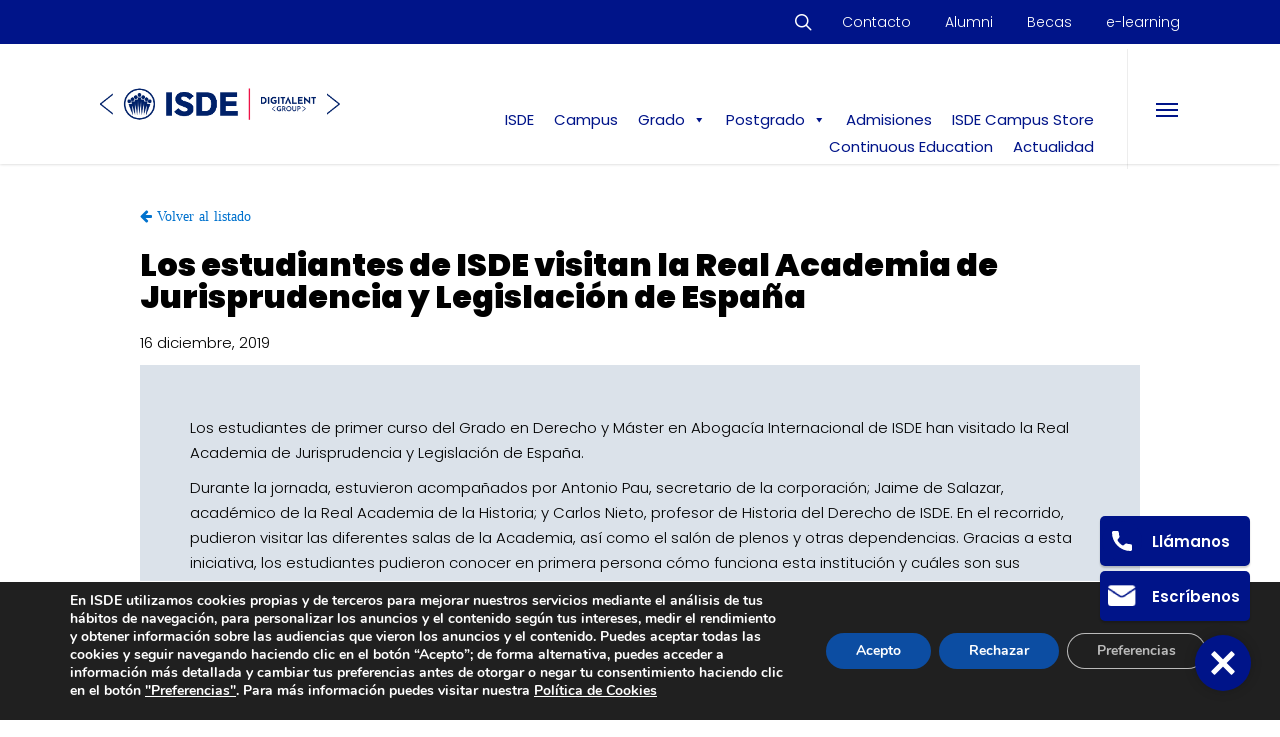

--- FILE ---
content_type: text/html; charset=UTF-8
request_url: https://isde.es/noticias/los-estudiantes-de-isde-visitan-la-real-academia-de-jurisprudencia-y-legislacion-de-espana/
body_size: 43116
content:
<!DOCTYPE html>

<html dir="ltr" lang="es-ES" prefix="og: https://ogp.me/ns#" class="no-js">
<head>
	
	<meta charset="UTF-8">
	
	<meta name="viewport" content="width=device-width, initial-scale=1, maximum-scale=1, user-scalable=0" /><title>Los estudiantes de ISDE visitan la Real Academia de Jurisprudencia y Legislación de España | ISDE</title>
<link rel="alternate" hreflang="es" href="https://isde.es/noticias/los-estudiantes-de-isde-visitan-la-real-academia-de-jurisprudencia-y-legislacion-de-espana/" />
<link rel="alternate" hreflang="x-default" href="https://isde.es/noticias/los-estudiantes-de-isde-visitan-la-real-academia-de-jurisprudencia-y-legislacion-de-espana/" />

		<!-- All in One SEO 4.8.3.2 - aioseo.com -->
	<meta name="description" content="Los estudiantes de primer curso del Grado en Derecho y Máster en Abogacía Internacional de ISDE han visitado la Real Academia de Jurisprudencia y Legislación de España." />
	<meta name="robots" content="max-snippet:-1, max-image-preview:large, max-video-preview:-1" />
	<meta name="author" content="Soporte ISDE"/>
	<link rel="canonical" href="https://isde.es/noticias/los-estudiantes-de-isde-visitan-la-real-academia-de-jurisprudencia-y-legislacion-de-espana/" />
	<meta name="generator" content="All in One SEO (AIOSEO) 4.8.3.2" />
		<meta property="og:locale" content="es_ES" />
		<meta property="og:site_name" content="ISDE | Masters en Derecho y Economía" />
		<meta property="og:type" content="article" />
		<meta property="og:title" content="Los estudiantes de ISDE visitan la Real Academia de Jurisprudencia y Legislación de España | ISDE" />
		<meta property="og:description" content="Los estudiantes de primer curso del Grado en Derecho y Máster en Abogacía Internacional de ISDE han visitado la Real Academia de Jurisprudencia y Legislación de España." />
		<meta property="og:url" content="https://isde.es/noticias/los-estudiantes-de-isde-visitan-la-real-academia-de-jurisprudencia-y-legislacion-de-espana/" />
		<meta property="og:image" content="https://isde.es/wp-content/uploads/2019/12/Visita-a-la-Real-Academia-de-Jurisprudencia-y-Legislacion-main.jpg" />
		<meta property="og:image:secure_url" content="https://isde.es/wp-content/uploads/2019/12/Visita-a-la-Real-Academia-de-Jurisprudencia-y-Legislacion-main.jpg" />
		<meta property="og:image:width" content="493" />
		<meta property="og:image:height" content="283" />
		<meta property="article:published_time" content="2019-12-16T16:51:35+00:00" />
		<meta property="article:modified_time" content="2024-01-22T09:20:23+00:00" />
		<meta property="article:publisher" content="https://www.facebook.com/isdeuniversity/" />
		<meta name="twitter:card" content="summary" />
		<meta name="twitter:site" content="@isdeuniversity" />
		<meta name="twitter:title" content="Los estudiantes de ISDE visitan la Real Academia de Jurisprudencia y Legislación de España | ISDE" />
		<meta name="twitter:description" content="Los estudiantes de primer curso del Grado en Derecho y Máster en Abogacía Internacional de ISDE han visitado la Real Academia de Jurisprudencia y Legislación de España." />
		<meta name="twitter:image" content="https://isde.es/wp-content/uploads/2019/12/Visita-a-la-Real-Academia-de-Jurisprudencia-y-Legislacion-main.jpg" />
		<script type="application/ld+json" class="aioseo-schema">
			{"@context":"https:\/\/schema.org","@graph":[{"@type":"Article","@id":"https:\/\/isde.es\/noticias\/los-estudiantes-de-isde-visitan-la-real-academia-de-jurisprudencia-y-legislacion-de-espana\/#article","name":"Los estudiantes de ISDE visitan la Real Academia de Jurisprudencia y Legislaci\u00f3n de Espa\u00f1a | ISDE","headline":"Los estudiantes de ISDE visitan la Real Academia de Jurisprudencia y Legislaci\u00f3n de Espa\u00f1a","author":{"@id":"https:\/\/isde.es\/author\/ishjnbmdialghc\/#author"},"publisher":{"@id":"https:\/\/isde.es\/#organization"},"image":{"@type":"ImageObject","url":"https:\/\/isde.es\/wp-content\/uploads\/2019\/12\/Visita-a-la-Real-Academia-de-Jurisprudencia-y-Legislacion-main.jpg","width":493,"height":283,"caption":"Visita a la Real Academia de Jurisprudencia y Legislacion main"},"inLanguage":"es-ES","mainEntityOfPage":{"@id":"https:\/\/isde.es\/noticias\/los-estudiantes-de-isde-visitan-la-real-academia-de-jurisprudencia-y-legislacion-de-espana\/#webpage"},"isPartOf":{"@id":"https:\/\/isde.es\/noticias\/los-estudiantes-de-isde-visitan-la-real-academia-de-jurisprudencia-y-legislacion-de-espana\/#webpage"},"articleSection":"Noticias, Optional"},{"@type":"BreadcrumbList","@id":"https:\/\/isde.es\/noticias\/los-estudiantes-de-isde-visitan-la-real-academia-de-jurisprudencia-y-legislacion-de-espana\/#breadcrumblist","itemListElement":[{"@type":"ListItem","@id":"https:\/\/isde.es#listItem","position":1,"name":"Home","item":"https:\/\/isde.es","nextItem":{"@type":"ListItem","@id":"https:\/\/isde.es\/category\/noticias\/#listItem","name":"Noticias"}},{"@type":"ListItem","@id":"https:\/\/isde.es\/category\/noticias\/#listItem","position":2,"name":"Noticias","item":"https:\/\/isde.es\/category\/noticias\/","nextItem":{"@type":"ListItem","@id":"https:\/\/isde.es\/noticias\/los-estudiantes-de-isde-visitan-la-real-academia-de-jurisprudencia-y-legislacion-de-espana\/#listItem","name":"Los estudiantes de ISDE visitan la Real Academia de Jurisprudencia y Legislaci\u00f3n de Espa\u00f1a"},"previousItem":{"@type":"ListItem","@id":"https:\/\/isde.es#listItem","name":"Home"}},{"@type":"ListItem","@id":"https:\/\/isde.es\/noticias\/los-estudiantes-de-isde-visitan-la-real-academia-de-jurisprudencia-y-legislacion-de-espana\/#listItem","position":3,"name":"Los estudiantes de ISDE visitan la Real Academia de Jurisprudencia y Legislaci\u00f3n de Espa\u00f1a","previousItem":{"@type":"ListItem","@id":"https:\/\/isde.es\/category\/noticias\/#listItem","name":"Noticias"}}]},{"@type":"Organization","@id":"https:\/\/isde.es\/#organization","name":"ISDE","description":"Masters de Derecho y Econom\u00eda","url":"https:\/\/isde.es\/","sameAs":["https:\/\/www.instagram.com\/isdeuniversity\/","https:\/\/www.youtube.com\/@isdeuniversity","https:\/\/www.linkedin.com\/school\/isde\/"]},{"@type":"Person","@id":"https:\/\/isde.es\/author\/ishjnbmdialghc\/#author","url":"https:\/\/isde.es\/author\/ishjnbmdialghc\/","name":"Soporte ISDE","image":{"@type":"ImageObject","@id":"https:\/\/isde.es\/noticias\/los-estudiantes-de-isde-visitan-la-real-academia-de-jurisprudencia-y-legislacion-de-espana\/#authorImage","url":"https:\/\/secure.gravatar.com\/avatar\/12433c6240c0f4b5bf1934fa5a9e0e17?s=96&d=mm&r=g","width":96,"height":96,"caption":"Soporte ISDE"}},{"@type":"WebPage","@id":"https:\/\/isde.es\/noticias\/los-estudiantes-de-isde-visitan-la-real-academia-de-jurisprudencia-y-legislacion-de-espana\/#webpage","url":"https:\/\/isde.es\/noticias\/los-estudiantes-de-isde-visitan-la-real-academia-de-jurisprudencia-y-legislacion-de-espana\/","name":"Los estudiantes de ISDE visitan la Real Academia de Jurisprudencia y Legislaci\u00f3n de Espa\u00f1a | ISDE","description":"Los estudiantes de primer curso del Grado en Derecho y M\u00e1ster en Abogac\u00eda Internacional de ISDE han visitado la Real Academia de Jurisprudencia y Legislaci\u00f3n de Espa\u00f1a.","inLanguage":"es-ES","isPartOf":{"@id":"https:\/\/isde.es\/#website"},"breadcrumb":{"@id":"https:\/\/isde.es\/noticias\/los-estudiantes-de-isde-visitan-la-real-academia-de-jurisprudencia-y-legislacion-de-espana\/#breadcrumblist"},"author":{"@id":"https:\/\/isde.es\/author\/ishjnbmdialghc\/#author"},"creator":{"@id":"https:\/\/isde.es\/author\/ishjnbmdialghc\/#author"},"image":{"@type":"ImageObject","url":"https:\/\/isde.es\/wp-content\/uploads\/2019\/12\/Visita-a-la-Real-Academia-de-Jurisprudencia-y-Legislacion-main.jpg","@id":"https:\/\/isde.es\/noticias\/los-estudiantes-de-isde-visitan-la-real-academia-de-jurisprudencia-y-legislacion-de-espana\/#mainImage","width":493,"height":283,"caption":"Visita a la Real Academia de Jurisprudencia y Legislacion main"},"primaryImageOfPage":{"@id":"https:\/\/isde.es\/noticias\/los-estudiantes-de-isde-visitan-la-real-academia-de-jurisprudencia-y-legislacion-de-espana\/#mainImage"}},{"@type":"WebSite","@id":"https:\/\/isde.es\/#website","url":"https:\/\/isde.es\/","name":"ISDE","description":"Masters de Derecho y Econom\u00eda","inLanguage":"es-ES","publisher":{"@id":"https:\/\/isde.es\/#organization"}}]}
		</script>
		<!-- All in One SEO -->

<link rel='dns-prefetch' href='//fonts.googleapis.com' />
<link rel="alternate" type="application/rss+xml" title="ISDE &raquo; Feed" href="https://isde.es/feed/" />
<link rel="alternate" type="application/rss+xml" title="ISDE &raquo; Feed de los comentarios" href="https://isde.es/comments/feed/" />
<script type="text/javascript">
window._wpemojiSettings = {"baseUrl":"https:\/\/s.w.org\/images\/core\/emoji\/14.0.0\/72x72\/","ext":".png","svgUrl":"https:\/\/s.w.org\/images\/core\/emoji\/14.0.0\/svg\/","svgExt":".svg","source":{"concatemoji":"https:\/\/isde.es\/wp-includes\/js\/wp-emoji-release.min.js?ver=2fd472290e02e752a07defc820000976"}};
/*! This file is auto-generated */
!function(e,a,t){var n,r,o,i=a.createElement("canvas"),p=i.getContext&&i.getContext("2d");function s(e,t){p.clearRect(0,0,i.width,i.height),p.fillText(e,0,0);e=i.toDataURL();return p.clearRect(0,0,i.width,i.height),p.fillText(t,0,0),e===i.toDataURL()}function c(e){var t=a.createElement("script");t.src=e,t.defer=t.type="text/javascript",a.getElementsByTagName("head")[0].appendChild(t)}for(o=Array("flag","emoji"),t.supports={everything:!0,everythingExceptFlag:!0},r=0;r<o.length;r++)t.supports[o[r]]=function(e){if(p&&p.fillText)switch(p.textBaseline="top",p.font="600 32px Arial",e){case"flag":return s("\ud83c\udff3\ufe0f\u200d\u26a7\ufe0f","\ud83c\udff3\ufe0f\u200b\u26a7\ufe0f")?!1:!s("\ud83c\uddfa\ud83c\uddf3","\ud83c\uddfa\u200b\ud83c\uddf3")&&!s("\ud83c\udff4\udb40\udc67\udb40\udc62\udb40\udc65\udb40\udc6e\udb40\udc67\udb40\udc7f","\ud83c\udff4\u200b\udb40\udc67\u200b\udb40\udc62\u200b\udb40\udc65\u200b\udb40\udc6e\u200b\udb40\udc67\u200b\udb40\udc7f");case"emoji":return!s("\ud83e\udef1\ud83c\udffb\u200d\ud83e\udef2\ud83c\udfff","\ud83e\udef1\ud83c\udffb\u200b\ud83e\udef2\ud83c\udfff")}return!1}(o[r]),t.supports.everything=t.supports.everything&&t.supports[o[r]],"flag"!==o[r]&&(t.supports.everythingExceptFlag=t.supports.everythingExceptFlag&&t.supports[o[r]]);t.supports.everythingExceptFlag=t.supports.everythingExceptFlag&&!t.supports.flag,t.DOMReady=!1,t.readyCallback=function(){t.DOMReady=!0},t.supports.everything||(n=function(){t.readyCallback()},a.addEventListener?(a.addEventListener("DOMContentLoaded",n,!1),e.addEventListener("load",n,!1)):(e.attachEvent("onload",n),a.attachEvent("onreadystatechange",function(){"complete"===a.readyState&&t.readyCallback()})),(e=t.source||{}).concatemoji?c(e.concatemoji):e.wpemoji&&e.twemoji&&(c(e.twemoji),c(e.wpemoji)))}(window,document,window._wpemojiSettings);
</script>
<style type="text/css">
img.wp-smiley,
img.emoji {
	display: inline !important;
	border: none !important;
	box-shadow: none !important;
	height: 1em !important;
	width: 1em !important;
	margin: 0 0.07em !important;
	vertical-align: -0.1em !important;
	background: none !important;
	padding: 0 !important;
}
</style>
	<link rel='stylesheet' id='wp-block-library-css' href='https://isde.es/wp-includes/css/dist/block-library/style.min.css?ver=2fd472290e02e752a07defc820000976' type='text/css' media='all' />
<link rel='stylesheet' id='classic-theme-styles-css' href='https://isde.es/wp-includes/css/classic-themes.min.css?ver=2fd472290e02e752a07defc820000976' type='text/css' media='all' />
<style id='global-styles-inline-css' type='text/css'>
body{--wp--preset--color--black: #000000;--wp--preset--color--cyan-bluish-gray: #abb8c3;--wp--preset--color--white: #ffffff;--wp--preset--color--pale-pink: #f78da7;--wp--preset--color--vivid-red: #cf2e2e;--wp--preset--color--luminous-vivid-orange: #ff6900;--wp--preset--color--luminous-vivid-amber: #fcb900;--wp--preset--color--light-green-cyan: #7bdcb5;--wp--preset--color--vivid-green-cyan: #00d084;--wp--preset--color--pale-cyan-blue: #8ed1fc;--wp--preset--color--vivid-cyan-blue: #0693e3;--wp--preset--color--vivid-purple: #9b51e0;--wp--preset--gradient--vivid-cyan-blue-to-vivid-purple: linear-gradient(135deg,rgba(6,147,227,1) 0%,rgb(155,81,224) 100%);--wp--preset--gradient--light-green-cyan-to-vivid-green-cyan: linear-gradient(135deg,rgb(122,220,180) 0%,rgb(0,208,130) 100%);--wp--preset--gradient--luminous-vivid-amber-to-luminous-vivid-orange: linear-gradient(135deg,rgba(252,185,0,1) 0%,rgba(255,105,0,1) 100%);--wp--preset--gradient--luminous-vivid-orange-to-vivid-red: linear-gradient(135deg,rgba(255,105,0,1) 0%,rgb(207,46,46) 100%);--wp--preset--gradient--very-light-gray-to-cyan-bluish-gray: linear-gradient(135deg,rgb(238,238,238) 0%,rgb(169,184,195) 100%);--wp--preset--gradient--cool-to-warm-spectrum: linear-gradient(135deg,rgb(74,234,220) 0%,rgb(151,120,209) 20%,rgb(207,42,186) 40%,rgb(238,44,130) 60%,rgb(251,105,98) 80%,rgb(254,248,76) 100%);--wp--preset--gradient--blush-light-purple: linear-gradient(135deg,rgb(255,206,236) 0%,rgb(152,150,240) 100%);--wp--preset--gradient--blush-bordeaux: linear-gradient(135deg,rgb(254,205,165) 0%,rgb(254,45,45) 50%,rgb(107,0,62) 100%);--wp--preset--gradient--luminous-dusk: linear-gradient(135deg,rgb(255,203,112) 0%,rgb(199,81,192) 50%,rgb(65,88,208) 100%);--wp--preset--gradient--pale-ocean: linear-gradient(135deg,rgb(255,245,203) 0%,rgb(182,227,212) 50%,rgb(51,167,181) 100%);--wp--preset--gradient--electric-grass: linear-gradient(135deg,rgb(202,248,128) 0%,rgb(113,206,126) 100%);--wp--preset--gradient--midnight: linear-gradient(135deg,rgb(2,3,129) 0%,rgb(40,116,252) 100%);--wp--preset--duotone--dark-grayscale: url('#wp-duotone-dark-grayscale');--wp--preset--duotone--grayscale: url('#wp-duotone-grayscale');--wp--preset--duotone--purple-yellow: url('#wp-duotone-purple-yellow');--wp--preset--duotone--blue-red: url('#wp-duotone-blue-red');--wp--preset--duotone--midnight: url('#wp-duotone-midnight');--wp--preset--duotone--magenta-yellow: url('#wp-duotone-magenta-yellow');--wp--preset--duotone--purple-green: url('#wp-duotone-purple-green');--wp--preset--duotone--blue-orange: url('#wp-duotone-blue-orange');--wp--preset--font-size--small: 13px;--wp--preset--font-size--medium: 20px;--wp--preset--font-size--large: 36px;--wp--preset--font-size--x-large: 42px;--wp--preset--spacing--20: 0.44rem;--wp--preset--spacing--30: 0.67rem;--wp--preset--spacing--40: 1rem;--wp--preset--spacing--50: 1.5rem;--wp--preset--spacing--60: 2.25rem;--wp--preset--spacing--70: 3.38rem;--wp--preset--spacing--80: 5.06rem;--wp--preset--shadow--natural: 6px 6px 9px rgba(0, 0, 0, 0.2);--wp--preset--shadow--deep: 12px 12px 50px rgba(0, 0, 0, 0.4);--wp--preset--shadow--sharp: 6px 6px 0px rgba(0, 0, 0, 0.2);--wp--preset--shadow--outlined: 6px 6px 0px -3px rgba(255, 255, 255, 1), 6px 6px rgba(0, 0, 0, 1);--wp--preset--shadow--crisp: 6px 6px 0px rgba(0, 0, 0, 1);}:where(.is-layout-flex){gap: 0.5em;}body .is-layout-flow > .alignleft{float: left;margin-inline-start: 0;margin-inline-end: 2em;}body .is-layout-flow > .alignright{float: right;margin-inline-start: 2em;margin-inline-end: 0;}body .is-layout-flow > .aligncenter{margin-left: auto !important;margin-right: auto !important;}body .is-layout-constrained > .alignleft{float: left;margin-inline-start: 0;margin-inline-end: 2em;}body .is-layout-constrained > .alignright{float: right;margin-inline-start: 2em;margin-inline-end: 0;}body .is-layout-constrained > .aligncenter{margin-left: auto !important;margin-right: auto !important;}body .is-layout-constrained > :where(:not(.alignleft):not(.alignright):not(.alignfull)){max-width: var(--wp--style--global--content-size);margin-left: auto !important;margin-right: auto !important;}body .is-layout-constrained > .alignwide{max-width: var(--wp--style--global--wide-size);}body .is-layout-flex{display: flex;}body .is-layout-flex{flex-wrap: wrap;align-items: center;}body .is-layout-flex > *{margin: 0;}:where(.wp-block-columns.is-layout-flex){gap: 2em;}.has-black-color{color: var(--wp--preset--color--black) !important;}.has-cyan-bluish-gray-color{color: var(--wp--preset--color--cyan-bluish-gray) !important;}.has-white-color{color: var(--wp--preset--color--white) !important;}.has-pale-pink-color{color: var(--wp--preset--color--pale-pink) !important;}.has-vivid-red-color{color: var(--wp--preset--color--vivid-red) !important;}.has-luminous-vivid-orange-color{color: var(--wp--preset--color--luminous-vivid-orange) !important;}.has-luminous-vivid-amber-color{color: var(--wp--preset--color--luminous-vivid-amber) !important;}.has-light-green-cyan-color{color: var(--wp--preset--color--light-green-cyan) !important;}.has-vivid-green-cyan-color{color: var(--wp--preset--color--vivid-green-cyan) !important;}.has-pale-cyan-blue-color{color: var(--wp--preset--color--pale-cyan-blue) !important;}.has-vivid-cyan-blue-color{color: var(--wp--preset--color--vivid-cyan-blue) !important;}.has-vivid-purple-color{color: var(--wp--preset--color--vivid-purple) !important;}.has-black-background-color{background-color: var(--wp--preset--color--black) !important;}.has-cyan-bluish-gray-background-color{background-color: var(--wp--preset--color--cyan-bluish-gray) !important;}.has-white-background-color{background-color: var(--wp--preset--color--white) !important;}.has-pale-pink-background-color{background-color: var(--wp--preset--color--pale-pink) !important;}.has-vivid-red-background-color{background-color: var(--wp--preset--color--vivid-red) !important;}.has-luminous-vivid-orange-background-color{background-color: var(--wp--preset--color--luminous-vivid-orange) !important;}.has-luminous-vivid-amber-background-color{background-color: var(--wp--preset--color--luminous-vivid-amber) !important;}.has-light-green-cyan-background-color{background-color: var(--wp--preset--color--light-green-cyan) !important;}.has-vivid-green-cyan-background-color{background-color: var(--wp--preset--color--vivid-green-cyan) !important;}.has-pale-cyan-blue-background-color{background-color: var(--wp--preset--color--pale-cyan-blue) !important;}.has-vivid-cyan-blue-background-color{background-color: var(--wp--preset--color--vivid-cyan-blue) !important;}.has-vivid-purple-background-color{background-color: var(--wp--preset--color--vivid-purple) !important;}.has-black-border-color{border-color: var(--wp--preset--color--black) !important;}.has-cyan-bluish-gray-border-color{border-color: var(--wp--preset--color--cyan-bluish-gray) !important;}.has-white-border-color{border-color: var(--wp--preset--color--white) !important;}.has-pale-pink-border-color{border-color: var(--wp--preset--color--pale-pink) !important;}.has-vivid-red-border-color{border-color: var(--wp--preset--color--vivid-red) !important;}.has-luminous-vivid-orange-border-color{border-color: var(--wp--preset--color--luminous-vivid-orange) !important;}.has-luminous-vivid-amber-border-color{border-color: var(--wp--preset--color--luminous-vivid-amber) !important;}.has-light-green-cyan-border-color{border-color: var(--wp--preset--color--light-green-cyan) !important;}.has-vivid-green-cyan-border-color{border-color: var(--wp--preset--color--vivid-green-cyan) !important;}.has-pale-cyan-blue-border-color{border-color: var(--wp--preset--color--pale-cyan-blue) !important;}.has-vivid-cyan-blue-border-color{border-color: var(--wp--preset--color--vivid-cyan-blue) !important;}.has-vivid-purple-border-color{border-color: var(--wp--preset--color--vivid-purple) !important;}.has-vivid-cyan-blue-to-vivid-purple-gradient-background{background: var(--wp--preset--gradient--vivid-cyan-blue-to-vivid-purple) !important;}.has-light-green-cyan-to-vivid-green-cyan-gradient-background{background: var(--wp--preset--gradient--light-green-cyan-to-vivid-green-cyan) !important;}.has-luminous-vivid-amber-to-luminous-vivid-orange-gradient-background{background: var(--wp--preset--gradient--luminous-vivid-amber-to-luminous-vivid-orange) !important;}.has-luminous-vivid-orange-to-vivid-red-gradient-background{background: var(--wp--preset--gradient--luminous-vivid-orange-to-vivid-red) !important;}.has-very-light-gray-to-cyan-bluish-gray-gradient-background{background: var(--wp--preset--gradient--very-light-gray-to-cyan-bluish-gray) !important;}.has-cool-to-warm-spectrum-gradient-background{background: var(--wp--preset--gradient--cool-to-warm-spectrum) !important;}.has-blush-light-purple-gradient-background{background: var(--wp--preset--gradient--blush-light-purple) !important;}.has-blush-bordeaux-gradient-background{background: var(--wp--preset--gradient--blush-bordeaux) !important;}.has-luminous-dusk-gradient-background{background: var(--wp--preset--gradient--luminous-dusk) !important;}.has-pale-ocean-gradient-background{background: var(--wp--preset--gradient--pale-ocean) !important;}.has-electric-grass-gradient-background{background: var(--wp--preset--gradient--electric-grass) !important;}.has-midnight-gradient-background{background: var(--wp--preset--gradient--midnight) !important;}.has-small-font-size{font-size: var(--wp--preset--font-size--small) !important;}.has-medium-font-size{font-size: var(--wp--preset--font-size--medium) !important;}.has-large-font-size{font-size: var(--wp--preset--font-size--large) !important;}.has-x-large-font-size{font-size: var(--wp--preset--font-size--x-large) !important;}
.wp-block-navigation a:where(:not(.wp-element-button)){color: inherit;}
:where(.wp-block-columns.is-layout-flex){gap: 2em;}
.wp-block-pullquote{font-size: 1.5em;line-height: 1.6;}
</style>
<link rel='stylesheet' id='lvca-animate-styles-css' href='https://isde.es/wp-content/plugins/addons-for-visual-composer/assets/css/animate.css?ver=3.9.3' type='text/css' media='all' />
<link rel='stylesheet' id='lvca-frontend-styles-css' href='https://isde.es/wp-content/plugins/addons-for-visual-composer/assets/css/lvca-frontend.css?ver=3.9.3' type='text/css' media='all' />
<link rel='stylesheet' id='lvca-icomoon-styles-css' href='https://isde.es/wp-content/plugins/addons-for-visual-composer/assets/css/icomoon.css?ver=3.9.3' type='text/css' media='all' />
<link rel='stylesheet' id='catch-breadcrumb-css' href='https://isde.es/wp-content/plugins/catch-breadcrumb/public/css/catch-breadcrumb-public.css?ver=2.2' type='text/css' media='all' />
<link rel='stylesheet' id='image-hover-effects-css-css' href='https://isde.es/wp-content/plugins/mega-addons-for-visual-composer/css/ihover.css?ver=2fd472290e02e752a07defc820000976' type='text/css' media='all' />
<link rel='stylesheet' id='style-css-css' href='https://isde.es/wp-content/plugins/mega-addons-for-visual-composer/css/style.css?ver=2fd472290e02e752a07defc820000976' type='text/css' media='all' />
<link rel='stylesheet' id='font-awesome-latest-css' href='https://isde.es/wp-content/plugins/mega-addons-for-visual-composer/css/font-awesome/css/all.css?ver=2fd472290e02e752a07defc820000976' type='text/css' media='all' />
<link rel='stylesheet' id='bwg_fonts-css' href='https://isde.es/wp-content/plugins/photo-gallery/css/bwg-fonts/fonts.css?ver=0.0.1' type='text/css' media='all' />
<link rel='stylesheet' id='sumoselect-css' href='https://isde.es/wp-content/plugins/photo-gallery/css/sumoselect.min.css?ver=3.4.6' type='text/css' media='all' />
<link rel='stylesheet' id='mCustomScrollbar-css' href='https://isde.es/wp-content/plugins/photo-gallery/css/jquery.mCustomScrollbar.min.css?ver=3.1.5' type='text/css' media='all' />
<link rel='stylesheet' id='bwg_googlefonts-css' href='https://fonts.googleapis.com/css?family=Ubuntu&#038;subset=greek,latin,greek-ext,vietnamese,cyrillic-ext,latin-ext,cyrillic' type='text/css' media='all' />
<link rel='stylesheet' id='bwg_frontend-css' href='https://isde.es/wp-content/plugins/photo-gallery/css/styles.min.css?ver=1.8.35' type='text/css' media='all' />
<link rel='stylesheet' id='gsb-front-css' href='https://isde.es/wp-content/plugins/sticky-chat-widget/dist/front/css/front.css?ver=1.3.8' type='text/css' media='all' />
<link rel='stylesheet' id='wpsm_tabs_r-font-awesome-front-css' href='https://isde.es/wp-content/plugins/tabs-responsive/assets/css/font-awesome/css/font-awesome.min.css?ver=2fd472290e02e752a07defc820000976' type='text/css' media='all' />
<link rel='stylesheet' id='wpsm_tabs_r_bootstrap-front-css' href='https://isde.es/wp-content/plugins/tabs-responsive/assets/css/bootstrap-front.css?ver=2fd472290e02e752a07defc820000976' type='text/css' media='all' />
<link rel='stylesheet' id='wpsm_tabs_r_animate-css' href='https://isde.es/wp-content/plugins/tabs-responsive/assets/css/animate.css?ver=2fd472290e02e752a07defc820000976' type='text/css' media='all' />
<link rel='stylesheet' id='video_popup_close_icon-css' href='https://isde.es/wp-content/plugins/video-popup/css/vp-close-icon/close-button-icon.css?ver=1769201545' type='text/css' media='all' />
<link rel='stylesheet' id='oba_youtubepopup_css-css' href='https://isde.es/wp-content/plugins/video-popup/css/YouTubePopUp.css?ver=1769201545' type='text/css' media='all' />
<link rel='stylesheet' id='wk-styles-css' href='https://isde.es/wp-content/plugins/widgetkit/cache/wk-styles-5fb5b4c8.css?ver=2fd472290e02e752a07defc820000976' type='text/css' media='all' />
<link rel='stylesheet' id='wpml-legacy-horizontal-list-0-css' href='https://isde.es/wp-content/plugins/sitepress-multilingual-cms/templates/language-switchers/legacy-list-horizontal/style.min.css?ver=1' type='text/css' media='all' />
<link rel='stylesheet' id='lvca-accordion-css' href='https://isde.es/wp-content/plugins/addons-for-visual-composer/includes/addons/accordion/css/style.css?ver=3.9.3' type='text/css' media='all' />
<link rel='stylesheet' id='lvca-slick-css' href='https://isde.es/wp-content/plugins/addons-for-visual-composer/assets/css/slick.css?ver=3.9.3' type='text/css' media='all' />
<link rel='stylesheet' id='lvca-carousel-css' href='https://isde.es/wp-content/plugins/addons-for-visual-composer/includes/addons/carousel/css/style.css?ver=3.9.3' type='text/css' media='all' />
<link rel='stylesheet' id='lvca-clients-css' href='https://isde.es/wp-content/plugins/addons-for-visual-composer/includes/addons/clients/css/style.css?ver=3.9.3' type='text/css' media='all' />
<link rel='stylesheet' id='lvca-heading-css' href='https://isde.es/wp-content/plugins/addons-for-visual-composer/includes/addons/heading/css/style.css?ver=3.9.3' type='text/css' media='all' />
<link rel='stylesheet' id='lvca-odometers-css' href='https://isde.es/wp-content/plugins/addons-for-visual-composer/includes/addons/odometers/css/style.css?ver=3.9.3' type='text/css' media='all' />
<link rel='stylesheet' id='lvca-piecharts-css' href='https://isde.es/wp-content/plugins/addons-for-visual-composer/includes/addons/piecharts/css/style.css?ver=3.9.3' type='text/css' media='all' />
<link rel='stylesheet' id='lvca-posts-carousel-css' href='https://isde.es/wp-content/plugins/addons-for-visual-composer/includes/addons/posts-carousel/css/style.css?ver=3.9.3' type='text/css' media='all' />
<link rel='stylesheet' id='lvca-pricing-table-css' href='https://isde.es/wp-content/plugins/addons-for-visual-composer/includes/addons/pricing-table/css/style.css?ver=3.9.3' type='text/css' media='all' />
<link rel='stylesheet' id='lvca-services-css' href='https://isde.es/wp-content/plugins/addons-for-visual-composer/includes/addons/services/css/style.css?ver=3.9.3' type='text/css' media='all' />
<link rel='stylesheet' id='lvca-stats-bar-css' href='https://isde.es/wp-content/plugins/addons-for-visual-composer/includes/addons/stats-bar/css/style.css?ver=3.9.3' type='text/css' media='all' />
<link rel='stylesheet' id='lvca-tabs-css' href='https://isde.es/wp-content/plugins/addons-for-visual-composer/includes/addons/tabs/css/style.css?ver=3.9.3' type='text/css' media='all' />
<link rel='stylesheet' id='lvca-team-members-css' href='https://isde.es/wp-content/plugins/addons-for-visual-composer/includes/addons/team/css/style.css?ver=3.9.3' type='text/css' media='all' />
<link rel='stylesheet' id='lvca-testimonials-css' href='https://isde.es/wp-content/plugins/addons-for-visual-composer/includes/addons/testimonials/css/style.css?ver=3.9.3' type='text/css' media='all' />
<link rel='stylesheet' id='lvca-flexslider-css' href='https://isde.es/wp-content/plugins/addons-for-visual-composer/assets/css/flexslider.css?ver=3.9.3' type='text/css' media='all' />
<link rel='stylesheet' id='lvca-testimonials-slider-css' href='https://isde.es/wp-content/plugins/addons-for-visual-composer/includes/addons/testimonials-slider/css/style.css?ver=3.9.3' type='text/css' media='all' />
<link rel='stylesheet' id='lvca-portfolio-css' href='https://isde.es/wp-content/plugins/addons-for-visual-composer/includes/addons/portfolio/css/style.css?ver=3.9.3' type='text/css' media='all' />
<link rel='stylesheet' id='megamenu-css' href='https://isde.es/wp-content/uploads/maxmegamenu/style_es.css?ver=4964a6' type='text/css' media='all' />
<link rel='stylesheet' id='dashicons-css' href='https://isde.es/wp-includes/css/dashicons.min.css?ver=2fd472290e02e752a07defc820000976' type='text/css' media='all' />
<link rel='stylesheet' id='search-filter-plugin-styles-css' href='https://isde.es/wp-content/plugins/search-filter-pro/public/assets/css/search-filter.min.css?ver=2.5.17' type='text/css' media='all' />
<link rel='stylesheet' id='salient-child-style-css' href='https://isde.es/wp-content/themes/salient-child/style.css?ver=15.1.0' type='text/css' media='all' />
<link rel='stylesheet' id='font-awesome-css' href='https://isde.es/wp-content/themes/salient/css/font-awesome-legacy.min.css?ver=4.7.1' type='text/css' media='all' />
<link rel='stylesheet' id='salient-grid-system-css' href='https://isde.es/wp-content/themes/salient/css/build/grid-system.css?ver=15.1.0' type='text/css' media='all' />
<link rel='stylesheet' id='main-styles-css' href='https://isde.es/wp-content/themes/salient/css/build/style.css?ver=15.1.0' type='text/css' media='all' />
<link rel='stylesheet' id='nectar-header-secondary-nav-css' href='https://isde.es/wp-content/themes/salient/css/build/header/header-secondary-nav.css?ver=15.1.0' type='text/css' media='all' />
<link rel='stylesheet' id='nectar-single-styles-css' href='https://isde.es/wp-content/themes/salient/css/build/single.css?ver=15.1.0' type='text/css' media='all' />
<link rel='stylesheet' id='nectar_default_font_open_sans-css' href='https://fonts.googleapis.com/css?family=Open+Sans%3A300%2C400%2C600%2C700&#038;subset=latin%2Clatin-ext' type='text/css' media='all' />
<link rel='stylesheet' id='responsive-css' href='https://isde.es/wp-content/themes/salient/css/build/responsive.css?ver=15.1.0' type='text/css' media='all' />
<link rel='stylesheet' id='select2-css' href='https://isde.es/wp-content/themes/salient/css/build/plugins/select2.css?ver=4.0.1' type='text/css' media='all' />
<link rel='stylesheet' id='skin-ascend-css' href='https://isde.es/wp-content/themes/salient/css/build/ascend.css?ver=15.1.0' type='text/css' media='all' />
<style id='salient-wp-menu-dynamic-fallback-inline-css' type='text/css'>
#header-outer .nectar-ext-menu-item .image-layer-outer,#header-outer .nectar-ext-menu-item .image-layer,#header-outer .nectar-ext-menu-item .color-overlay,#slide-out-widget-area .nectar-ext-menu-item .image-layer-outer,#slide-out-widget-area .nectar-ext-menu-item .color-overlay,#slide-out-widget-area .nectar-ext-menu-item .image-layer{position:absolute;top:0;left:0;width:100%;height:100%;overflow:hidden;}.nectar-ext-menu-item .inner-content{position:relative;z-index:10;width:100%;}.nectar-ext-menu-item .image-layer{background-size:cover;background-position:center;transition:opacity 0.25s ease 0.1s;}#header-outer nav .nectar-ext-menu-item .image-layer:not(.loaded){background-image:none!important;}#header-outer nav .nectar-ext-menu-item .image-layer{opacity:0;}#header-outer nav .nectar-ext-menu-item .image-layer.loaded{opacity:1;}.nectar-ext-menu-item span[class*="inherit-h"] + .menu-item-desc{margin-top:0.4rem;}#mobile-menu .nectar-ext-menu-item .title,#slide-out-widget-area .nectar-ext-menu-item .title,.nectar-ext-menu-item .menu-title-text,.nectar-ext-menu-item .menu-item-desc{position:relative;}.nectar-ext-menu-item .menu-item-desc{display:block;line-height:1.4em;}body #slide-out-widget-area .nectar-ext-menu-item .menu-item-desc{line-height:1.4em;}#mobile-menu .nectar-ext-menu-item .title,#slide-out-widget-area .nectar-ext-menu-item:not(.style-img-above-text) .title,.nectar-ext-menu-item:not(.style-img-above-text) .menu-title-text,.nectar-ext-menu-item:not(.style-img-above-text) .menu-item-desc,.nectar-ext-menu-item:not(.style-img-above-text) i:before,.nectar-ext-menu-item:not(.style-img-above-text) .svg-icon{color:#fff;}#mobile-menu .nectar-ext-menu-item.style-img-above-text .title{color:inherit;}.sf-menu li ul li a .nectar-ext-menu-item .menu-title-text:after{display:none;}.menu-item .widget-area-active[data-margin="default"] > div:not(:last-child){margin-bottom:20px;}.nectar-ext-menu-item .color-overlay{transition:opacity 0.5s cubic-bezier(.15,.75,.5,1);}.nectar-ext-menu-item:hover .hover-zoom-in-slow .image-layer{transform:scale(1.15);transition:transform 4s cubic-bezier(0.1,0.2,.7,1);}.nectar-ext-menu-item:hover .hover-zoom-in-slow .color-overlay{transition:opacity 1.5s cubic-bezier(.15,.75,.5,1);}.nectar-ext-menu-item .hover-zoom-in-slow .image-layer{transition:transform 0.5s cubic-bezier(.15,.75,.5,1);}.nectar-ext-menu-item .hover-zoom-in-slow .color-overlay{transition:opacity 0.5s cubic-bezier(.15,.75,.5,1);}.nectar-ext-menu-item:hover .hover-zoom-in .image-layer{transform:scale(1.12);}.nectar-ext-menu-item .hover-zoom-in .image-layer{transition:transform 0.5s cubic-bezier(.15,.75,.5,1);}.nectar-ext-menu-item{display:flex;text-align:left;}#slide-out-widget-area .nectar-ext-menu-item .title,#slide-out-widget-area .nectar-ext-menu-item .menu-item-desc,#slide-out-widget-area .nectar-ext-menu-item .menu-title-text,#mobile-menu .nectar-ext-menu-item .title,#mobile-menu .nectar-ext-menu-item .menu-item-desc,#mobile-menu .nectar-ext-menu-item .menu-title-text{color:inherit!important;}#slide-out-widget-area .nectar-ext-menu-item,#mobile-menu .nectar-ext-menu-item{display:block;}#slide-out-widget-area.fullscreen-alt .nectar-ext-menu-item,#slide-out-widget-area.fullscreen .nectar-ext-menu-item{text-align:center;}#header-outer .nectar-ext-menu-item.style-img-above-text .image-layer-outer,#slide-out-widget-area .nectar-ext-menu-item.style-img-above-text .image-layer-outer{position:relative;}#header-outer .nectar-ext-menu-item.style-img-above-text,#slide-out-widget-area .nectar-ext-menu-item.style-img-above-text{flex-direction:column;}
</style>
<link rel='stylesheet' id='js_composer_front-css' href='https://isde.es/wp-content/plugins/js_composer_salient/assets/css/js_composer.min.css?ver=6.13.0' type='text/css' media='all' />
<link rel='stylesheet' id='dynamic-css-css' href='https://isde.es/wp-content/themes/salient/css/salient-dynamic-styles.css?ver=43217' type='text/css' media='all' />
<style id='dynamic-css-inline-css' type='text/css'>
#page-header-bg[data-post-hs="default_minimal"] .inner-wrap{text-align:center}#page-header-bg[data-post-hs="default_minimal"] .inner-wrap >a,.material #page-header-bg.fullscreen-header .inner-wrap >a{color:#fff;font-weight:600;border:2px solid rgba(255,255,255,0.4);padding:4px 10px;margin:5px 6px 0 5px;display:inline-block;transition:all 0.2s ease;-webkit-transition:all 0.2s ease;font-size:14px;line-height:18px}body.material #page-header-bg.fullscreen-header .inner-wrap >a{margin-bottom:15px;}body.material #page-header-bg.fullscreen-header .inner-wrap >a{border:none;padding:6px 10px}body[data-button-style^="rounded"] #page-header-bg[data-post-hs="default_minimal"] .inner-wrap >a,body[data-button-style^="rounded"].material #page-header-bg.fullscreen-header .inner-wrap >a{border-radius:100px}body.single [data-post-hs="default_minimal"] #single-below-header span,body.single .heading-title[data-header-style="default_minimal"] #single-below-header span{line-height:14px;}#page-header-bg[data-post-hs="default_minimal"] #single-below-header{text-align:center;position:relative;z-index:100}#page-header-bg[data-post-hs="default_minimal"] #single-below-header span{float:none;display:inline-block}#page-header-bg[data-post-hs="default_minimal"] .inner-wrap >a:hover,#page-header-bg[data-post-hs="default_minimal"] .inner-wrap >a:focus{border-color:transparent}#page-header-bg.fullscreen-header .avatar,#page-header-bg[data-post-hs="default_minimal"] .avatar{border-radius:100%}#page-header-bg.fullscreen-header .meta-author span,#page-header-bg[data-post-hs="default_minimal"] .meta-author span{display:block}#page-header-bg.fullscreen-header .meta-author img{margin-bottom:0;height:50px;width:auto}#page-header-bg[data-post-hs="default_minimal"] .meta-author img{margin-bottom:0;height:40px;width:auto}#page-header-bg[data-post-hs="default_minimal"] .author-section{position:absolute;bottom:30px}#page-header-bg.fullscreen-header .meta-author,#page-header-bg[data-post-hs="default_minimal"] .meta-author{font-size:18px}#page-header-bg.fullscreen-header .author-section .meta-date,#page-header-bg[data-post-hs="default_minimal"] .author-section .meta-date{font-size:12px;color:rgba(255,255,255,0.8)}#page-header-bg.fullscreen-header .author-section .meta-date i{font-size:12px}#page-header-bg[data-post-hs="default_minimal"] .author-section .meta-date i{font-size:11px;line-height:14px}#page-header-bg[data-post-hs="default_minimal"] .author-section .avatar-post-info{position:relative;top:-5px}#page-header-bg.fullscreen-header .author-section a,#page-header-bg[data-post-hs="default_minimal"] .author-section a{display:block;margin-bottom:-2px}#page-header-bg[data-post-hs="default_minimal"] .author-section a{font-size:14px;line-height:14px}#page-header-bg.fullscreen-header .author-section a:hover,#page-header-bg[data-post-hs="default_minimal"] .author-section a:hover{color:rgba(255,255,255,0.85)!important}#page-header-bg.fullscreen-header .author-section,#page-header-bg[data-post-hs="default_minimal"] .author-section{width:100%;z-index:10;text-align:center}#page-header-bg.fullscreen-header .author-section{margin-top:25px;}#page-header-bg.fullscreen-header .author-section span,#page-header-bg[data-post-hs="default_minimal"] .author-section span{padding-left:0;line-height:20px;font-size:20px}#page-header-bg.fullscreen-header .author-section .avatar-post-info,#page-header-bg[data-post-hs="default_minimal"] .author-section .avatar-post-info{margin-left:10px}#page-header-bg.fullscreen-header .author-section .avatar-post-info,#page-header-bg.fullscreen-header .author-section .meta-author,#page-header-bg[data-post-hs="default_minimal"] .author-section .avatar-post-info,#page-header-bg[data-post-hs="default_minimal"] .author-section .meta-author{text-align:left;display:inline-block;top:9px}@media only screen and (min-width :690px) and (max-width :999px){body.single-post #page-header-bg[data-post-hs="default_minimal"]{padding-top:10%;padding-bottom:10%;}}@media only screen and (max-width :690px){#ajax-content-wrap #page-header-bg[data-post-hs="default_minimal"] #single-below-header span:not(.rich-snippet-hidden),#ajax-content-wrap .row.heading-title[data-header-style="default_minimal"] .col.section-title span.meta-category{display:inline-block;}.container-wrap[data-remove-post-comment-number="0"][data-remove-post-author="0"][data-remove-post-date="0"] .heading-title[data-header-style="default_minimal"] #single-below-header > span,#page-header-bg[data-post-hs="default_minimal"] .span_6[data-remove-post-comment-number="0"][data-remove-post-author="0"][data-remove-post-date="0"] #single-below-header > span{padding:0 8px;}.container-wrap[data-remove-post-comment-number="0"][data-remove-post-author="0"][data-remove-post-date="0"] .heading-title[data-header-style="default_minimal"] #single-below-header span,#page-header-bg[data-post-hs="default_minimal"] .span_6[data-remove-post-comment-number="0"][data-remove-post-author="0"][data-remove-post-date="0"] #single-below-header span{font-size:13px;line-height:10px;}.material #page-header-bg.fullscreen-header .author-section{margin-top:5px;}#page-header-bg.fullscreen-header .author-section{bottom:20px;}#page-header-bg.fullscreen-header .author-section .meta-date:not(.updated){margin-top:-4px;display:block;}#page-header-bg.fullscreen-header .author-section .avatar-post-info{margin:10px 0 0 0;}}#page-header-bg h1,#page-header-bg .subheader,.nectar-box-roll .overlaid-content h1,.nectar-box-roll .overlaid-content .subheader,#page-header-bg #portfolio-nav a i,body .section-title #portfolio-nav a:hover i,.page-header-no-bg h1,.page-header-no-bg span,#page-header-bg #portfolio-nav a i,#page-header-bg span,#page-header-bg #single-below-header a:hover,#page-header-bg #single-below-header a:focus,#page-header-bg.fullscreen-header .author-section a{color:#ffffff!important;}body #page-header-bg .pinterest-share i,body #page-header-bg .facebook-share i,body #page-header-bg .linkedin-share i,body #page-header-bg .twitter-share i,body #page-header-bg .google-plus-share i,body #page-header-bg .icon-salient-heart,body #page-header-bg .icon-salient-heart-2{color:#ffffff;}#page-header-bg[data-post-hs="default_minimal"] .inner-wrap > a:not(:hover){color:#ffffff;border-color:rgba(255,255,255,0.4);}.single #page-header-bg #single-below-header > span{border-color:rgba(255,255,255,0.4);}body .section-title #portfolio-nav a:hover i{opacity:0.75;}.single #page-header-bg .blog-title #single-meta .nectar-social.hover > div a,.single #page-header-bg .blog-title #single-meta > div a,.single #page-header-bg .blog-title #single-meta ul .n-shortcode a,#page-header-bg .blog-title #single-meta .nectar-social.hover .share-btn{border-color:rgba(255,255,255,0.4);}.single #page-header-bg .blog-title #single-meta .nectar-social.hover > div a:hover,#page-header-bg .blog-title #single-meta .nectar-social.hover .share-btn:hover,.single #page-header-bg .blog-title #single-meta div > a:hover,.single #page-header-bg .blog-title #single-meta ul .n-shortcode a:hover,.single #page-header-bg .blog-title #single-meta ul li:not(.meta-share-count):hover > a{border-color:rgba(255,255,255,1);}.single #page-header-bg #single-meta div span,.single #page-header-bg #single-meta > div a,.single #page-header-bg #single-meta > div i{color:#ffffff!important;}.single #page-header-bg #single-meta ul .meta-share-count .nectar-social a i{color:rgba(255,255,255,0.7)!important;}.single #page-header-bg #single-meta ul .meta-share-count .nectar-social a:hover i{color:rgba(255,255,255,1)!important;}#header-space{background-color:#ffffff}@media only screen and (min-width:1000px){body #ajax-content-wrap.no-scroll{min-height:calc(100vh - 154px);height:calc(100vh - 154px)!important;}}@media only screen and (min-width:1000px){#page-header-wrap.fullscreen-header,#page-header-wrap.fullscreen-header #page-header-bg,html:not(.nectar-box-roll-loaded) .nectar-box-roll > #page-header-bg.fullscreen-header,.nectar_fullscreen_zoom_recent_projects,#nectar_fullscreen_rows:not(.afterLoaded) > div{height:calc(100vh - 153px);}.wpb_row.vc_row-o-full-height.top-level,.wpb_row.vc_row-o-full-height.top-level > .col.span_12{min-height:calc(100vh - 153px);}html:not(.nectar-box-roll-loaded) .nectar-box-roll > #page-header-bg.fullscreen-header{top:154px;}.nectar-slider-wrap[data-fullscreen="true"]:not(.loaded),.nectar-slider-wrap[data-fullscreen="true"]:not(.loaded) .swiper-container{height:calc(100vh - 152px)!important;}.admin-bar .nectar-slider-wrap[data-fullscreen="true"]:not(.loaded),.admin-bar .nectar-slider-wrap[data-fullscreen="true"]:not(.loaded) .swiper-container{height:calc(100vh - 152px - 32px)!important;}}.admin-bar[class*="page-template-template-no-header"] .wpb_row.vc_row-o-full-height.top-level,.admin-bar[class*="page-template-template-no-header"] .wpb_row.vc_row-o-full-height.top-level > .col.span_12{min-height:calc(100vh - 32px);}body[class*="page-template-template-no-header"] .wpb_row.vc_row-o-full-height.top-level,body[class*="page-template-template-no-header"] .wpb_row.vc_row-o-full-height.top-level > .col.span_12{min-height:100vh;}@media only screen and (max-width:999px){.using-mobile-browser #nectar_fullscreen_rows:not(.afterLoaded):not([data-mobile-disable="on"]) > div{height:calc(100vh - 146px);}.using-mobile-browser .wpb_row.vc_row-o-full-height.top-level,.using-mobile-browser .wpb_row.vc_row-o-full-height.top-level > .col.span_12,[data-permanent-transparent="1"].using-mobile-browser .wpb_row.vc_row-o-full-height.top-level,[data-permanent-transparent="1"].using-mobile-browser .wpb_row.vc_row-o-full-height.top-level > .col.span_12{min-height:calc(100vh - 146px);}html:not(.nectar-box-roll-loaded) .nectar-box-roll > #page-header-bg.fullscreen-header,.nectar_fullscreen_zoom_recent_projects,.nectar-slider-wrap[data-fullscreen="true"]:not(.loaded),.nectar-slider-wrap[data-fullscreen="true"]:not(.loaded) .swiper-container,#nectar_fullscreen_rows:not(.afterLoaded):not([data-mobile-disable="on"]) > div{height:calc(100vh - 93px);}.wpb_row.vc_row-o-full-height.top-level,.wpb_row.vc_row-o-full-height.top-level > .col.span_12{min-height:calc(100vh - 93px);}body[data-transparent-header="false"] #ajax-content-wrap.no-scroll{min-height:calc(100vh - 93px);height:calc(100vh - 93px);}}.nectar-button.small{border-radius:2px 2px 2px 2px;font-size:12px;padding:8px 14px;color:#FFF;box-shadow:0 -1px rgba(0,0,0,0.1) inset;}.nectar-button.small.see-through,.nectar-button.small.see-through-2,.nectar-button.small.see-through-3{padding-top:6px;padding-bottom:6px}.nectar-button.small i{font-size:16px;line-height:16px;right:26px}.nectar-button.small i.icon-button-arrow{font-size:16px}.nectar-button.has-icon.small,.nectar-button.tilt.has-icon.small{padding-left:33px;padding-right:33px}.nectar-button.has-icon.small:hover span,.nectar-button.tilt.small.has-icon span,body.material .nectar-button.has-icon.small span{-webkit-transform:translateX(-14px);transform:translateX(-14px)}.nectar-button.small.has-icon:hover i,.nectar-button.small.tilt.has-icon i{-webkit-transform:translateX(10px);transform:translateX(10px);}body.material .nectar-button.small i{font-size:14px;}body.material[data-button-style^="rounded"] .nectar-button.small i{font-size:12px;}.screen-reader-text,.nectar-skip-to-content:not(:focus){border:0;clip:rect(1px,1px,1px,1px);clip-path:inset(50%);height:1px;margin:-1px;overflow:hidden;padding:0;position:absolute!important;width:1px;word-wrap:normal!important;}.row .col img:not([srcset]){width:auto;}.row .col img.img-with-animation.nectar-lazy:not([srcset]){width:100%;}
.ascend #search-outer #search input[type="text"] {
    height: auto!important;
}
	
/*separador*/
body #header-outer[data-transparent-header="true"].transparent {
    border-bottom: 0;
}
/* subtitulo paginas*/
body #page-header-bg .span_6 span.subheader, #page-header-bg span.result-num, body .row .col.section-title > span, .nectar-box-roll .overlaid-content .subheader {
    letter-spacing: 4px!important;
    font-size: 12px!important;
}
/* migas de pan */
.entry-breadcrumbs {
    /*font-family: Average;*/
    letter-spacing: 0.5px;
    font-size: 12px;
    text-align: left;
    color: white;
}
.entry-breadcrumbs a{
    color: white;c
}
/* botón generico */
.boton-general {
  background-color: #001489;
  border: none;
  color: white;
  padding: 15px 30px;
  text-decoration: none;
  display: inline-block;
  text-align: center;
}
.boton-adm{
    width: 80%;
    font-size: 20px;
}
/* ajustes boton modal header-pros */
.popupaoc-button, .paoc-popup-btn {
  color: #1e83ec!important;
  background: white!important;
  width:80%!important;
  font-size:20px!important;
  padding: 15px 30px!important;
  text-decoration: none!important;
  display: inline-block!important;
  text-align: center!important;
  border: 1px solid #001489!important;
}
.popupaoc-button:hover{
  color: #001489!important;
}
.boton-general-2 {
  padding: 15px 30px;
  text-decoration: none;
  display: inline-block;
  text-align: center;
  border: 1px solid #001489;
}
.boton-general:hover{
    color: #1e83ec;
}
.columna-alumni .popupaoc-link{
	color: white;
}
/* acordeones */
.uk-accordion-title::before {
	margin-right: 5px;
	font-family: Fontawesome;
    content: "\f101";
}
.uk-accordion-title{
    color: #1e83ec;
    font-size:18px!important;
    background: transparent;
}
.uk-accordion-title::after{
    width:100%; 
    height:1px; 
    background: #fff; 
    content:"";
}
.uk-accordion div[data-wrapper="true"]{
    border-bottom: 1px solid lightgray;
}

/* acordeon programas dobles */
.cas_study h3{
    font-size: 24px!important;
    color:black;
}

@media only screen and (min-width: 600px) {
    .videohome .play_button_2{
    	margin-top:45px;
    }
}

/* ajuste fila movil */
.movil{
    padding-bottom: 20px!important;
}
/* mostramos las imagenes solo en móviles en lugar de las cascading images */
@media only screen and (min-width: 600px) {
    .movil{
        display:none!important;
    }
}
@media only screen and (max-width: 600px) {
    /* quitamos los margenes a los botones para los moviles */
    .botonmovil{
        margin-left: 2px!important;
        margin-top: 4px!important;
    }
    /* ajuste espacio entre filas */
    .filamovil{
    padding-top: 30px!important;
    padding-bottom: 0px!important;
    }
}

/** PAGINA INICIO **/
/* tabs programas */
.tab-content{
    padding: 0px 0px 0px 0px!important;
}
[id^=tab_container]{
    margin-bottom: 0px!important;
}
.marco p{
    display: none;
}
.marco .uk-overlay {
    overflow: inherit;
}
.infoprog{
    font-size:12px;
    padding-right:20px;
    padding-left:20px;
}
.infoprog h3{
    font-size:22px!important;
}
@media (min-width: 769px) and (max-width: 1000px){
    .wpsm_nav {
    max-width: 300px;
    }
}
/* corregir espacio blanco */
.columnatestimonio{
    max-height: 100px;
}
/* testimonio */
#testimonio{
    margin-top:80px;
}

/* imagenes cascada */
.cascada1 .img-wrap{
	max-width: 400px;
}
.cascada1 .cascading-image{
	padding-top: 10%!important;
	padding-bottom: 10%!important;
	padding-left: 10%!important;
	padding-right: 0%!important;
}
@media (max-width: 999px){
    .cascada1 .cascading-image {
    padding-top: 20px!important;
    padding-bottom: 20px!important;
    }
}
.cascada2 .cascading-image{
	padding-top: 0%!important;
	padding-bottom: 0%!important;
	padding-left: 10%!important;
	padding-right: 10%!important;
}

/** PAGINA ISDE **/
#entorno{
    padding-top: 0!important;
    margin-top: 0!important;
}
#claustro .using-bg-color{
    max-height: 700px;
}
.noticias-catedra{
    display: none;
}

.cascada3 .cascading-image{
    padding: 0 0 0 0!important;
}
.cascada4 .cascading-image{
    padding: 0 0 0 0!important;
}

/** PAGINA GRADO **/
/* corregir espacio blanco */
.columnagrado{
    max-height: 250px;
}
.columnagrado-especifica{
    max-height: 50px;
}
.ol-grado ol li::before{
    font-size: 18px;
}
/** PÁGINA ADMISIONES **/
.flip-box-front{
    font-size: 28px;
}
.admisiones-der{
    margin-left: 20px;
}
.admisiones-texto p{
  color: #1e83ec;
  border-bottom: 1px solid lightgray;
  padding-bottom: 5px;
}
.admisiones-list li{
    border: 1px solid #1e83ec75;
}
.admisiones-list li label{
    padding: 20px
}
.admisiones-list li input{
    margin-top: 28px!important;
    margin-left: 5px;
}
.nf-form-fields-required{
    display: none;
}
/** PÁGINA POSTGRADO **/
/* FILTROS */

.searchandfilter ul{
    padding: 0;
}
.search-filter-results div{
    width: 31%;
    float: left;
    margin: 0 10px 20px;
    min-height: 600px;
    max-height: 600px;
    min-width: 250px;
    background-color: #DBE2EA;
    border-radius: 8px;
    color: black;
    transition-property: color,background-color,border-color;
    transition-duration: .2s;
    transition-timing-function: linear;
}

.search-filter-results div p{
    padding: 0 20px;
    font-size: 14px;
    line-height: 20px;
    margin-bottom: 10px;
}

.search-filter-results .img-programa-buscador{
    padding: 0;
    margin-bottom: 0;
    text-align: center;
}

.search-filter-results .img-programa-buscador img{
    max-height: 200px;
}

.search-filter-results div:hover {
    background-color: rgba(0, 0, 128, 0.6);
}

.search-filter-results div:hover a, .search-filter-results div:hover p{
    color: white;
}
.search-filter-results div:hover a:hover{
    color: #DBE2EA;
}

.search-filter-results div a{
transition-duration: 0s;
}

.search-filter-results div h2, .entry-title{
    font-size: 1.5rem!important;
    line-height: 25px!important;
    color: #fff!important;
    padding: 5%;
}

/** FICHA PROGRAMAS **/
.header-programas{
    background: url("/wp-content/uploads/2020/04/cabecera-esp.jpg");
}
.migas .entry-breadcrumbs {
color: black;
}
.migas .entry-breadcrumbs a{
color: black;
}
.programas-table td{
    font-size: 14px!important;
    padding: 5px!important;
}
.programas-table tr:nth-child(even) {
    background-color: #DBE2E9;
}

.programas-table tr:nth-child(odd) {
    background-color: #FFFFFF;
}
.programas-box{
    padding: 10px 0px 10px 0px;
    background-color:#001489;
    border-radius: 10px;
    color: white;
    font-size:14px;
    text-align: center;
    display: -webkit-flex; /* Safari */		
	display: flex; /* Standard syntax */
}
.programas-box b{
    font-family: sans-serif;
}
.programas-box .col{
    -webkit-flex: 1; /* Safari */
	-ms-flex: 1; /* IE 10 */
	flex: 1; /* Standard syntax */
    border-right: 1px dotted white;
    margin-right: 0;
    padding: 0 5px;
}
.programas-box .col:last-child{
    border-right: none;
}
.centro-colaborador{
    padding-top: 30px;
    padding-bottom: 30px;
}
.centro-colaborador h3{
    margin-bottom: 20px;
    font-size: 24px;
}
.partners-box{
    text-align: center;
    display: -webkit-flex; /* Safari */		
	display: flex; /* Standard syntax */
	flex-wrap: wrap;
	align-items: center;
}
.partners-box .col{

    padding: 15px;
}
.cta-center{
    text-align: center;
    padding-top:30px;
}
.alumni{
    text-align: center;
    padding-top:50px;
}
.alumni h3{
    padding-bottom:30px;
}
/** alumni nuevo **/
#fws_5ece26d09f713{
    margin: 0;
}
.slider-alumni{
}
.menu-alumni{
    border: 2px solid #0072ce;
    border-radius: 4px;
}
.columna-alumni .popupaoc-button {
    color: white!important;
    background: #001489 !important;
    max-width: 50%;
}
.columna-alumni2 .popupaoc-button {
    color: white!important;
    background: #001489 !important;
}
.boton-alumni .popupaoc-button{
	padding: 5px 5px 5px 5px!important;
}
.flip-box-front .inner{
    padding: 5px 5px 5px 5px!important;
}
.flip-box-back .inner{
    padding: 50px 5px 50px 5px!important;
}
#tab_container_33937 .tab-content {
    padding: 20px!important;
}
#tab_container_34822 .tab-content {
    padding: 20px!important;
}
#tab_container_33942 .tab-content {
    padding: 20px!important;
}
#tab_container_35216 .tab-content {
    padding: 20px!important;
}
#tab_container_35212 .tab-content {
    padding: 20px!important;
}
#tab_container_35219 .tab-content {
    padding: 20px!important;
}
#tab_container_33937 .wpsm_nav-tabs > li.active > a, #tab_container_33937 .wpsm_nav-tabs > li.active > a:hover, #tab_container_33937 .wpsm_nav-tabs>li.active>a:focus {
    background-color: #001489!important;
    border: 1px solid #000067 !important;
}
#tab_container_34822 .wpsm_nav-tabs > li.active > a, #tab_container_33937 .wpsm_nav-tabs > li.active > a:hover, #tab_container_33937 .wpsm_nav-tabs>li.active>a:focus {
    background-color: #001489!important;
    border: 1px solid #000067 !important;
}
#tab_container_33942 .wpsm_nav-tabs > li.active > a, #tab_container_33942 .wpsm_nav-tabs > li.active > a:hover, #tab_container_33942 .wpsm_nav-tabs>li.active>a:focus {
    background-color: #001489!important;
    border: 1px solid #000067 !important;
}
@media only screen and (max-width: 1000px) {
    .programas-box{
        padding:5px 5px 5px 5px;
        display: block;
        margin-bottom: 20px;
    }
    .programas-box .col{
        height:100%;
        border-right: none;
        border-bottom: 1px dotted white;
        margin-bottom: 5px;
    }
    .programas-box .col:last-child{
        border-bottom: none;
    }
    .row .cta-center{
        padding-bottom: 0px;
        padding-top:0px;
    }
    .sections-title ul li{
        list-style: none;
    }
}

.titulo-programas h1{
    font-size: 38px;
    line-height: 38px;
    margin-bottom: 20px;
}
@media(max-width: 1000px){
    .titulo-programas h1{
        font-size: 28px;
        line-height: 28px;
    }
}
.titulo-profesores{
    color: white;
    font-size: 38px;
    line-height: 38px;
    margin: 5px;
}
@media(max-width: 1000px){
    .titulo-profesores{
        font-size: 28px;
        line-height: 28px;
    }
}
.sidebar-videos-title{
    background-color: #dbe2ea;
    text-align: center;
    margin-top:30px;
    padding-top: 5px;
    padding-bottom: 5px;
}
.sidebar-videos-item{
    margin-bottom: 25px;
    width: 100%;
}
.sidebar-videos-item:last-child{
     margin-bottom: 0;
}
/*.sidebar-video-img{
    position: relative;
    height: 100%;
    width: 100%;
    text-align: center;
}
.sidebar-video-img img{
    max-width: 90%;
}*/
.sidebar-videos-link{
    display:block;
    position: relative;
    height:170px;
    background-size:cover;
    background-repeat: no-repeat;
}
.sidebar-videos-play{
    position: absolute;
    opacity: 0.7;
    top: 50%;
    transform: translateY(-50%);
    left: 0;
    right: 0;
    margin: 0 !important;
}
.sidebar-videos-description{
    text-align: center;
}
@media(max-width: 999px){
    .sidebar-videos-description{
        font-size:13px;
    }
}

@media(min-width:480px) and (max-width: 999px){
    .sidebar-videos-container{
        display:flex;
        flex-wrap: wrap;
    }
    .sidebar-videos-item{
        width: 50%;
    }
}

@media only screen and (min-width: 600px) {
    #imagen_programas{
        transform: translate(20px,-15px);
    }
    #colaboradores_programas{
        transform: translateX(30px);
    }
}
.informacion_programas{
    padding-top: 20px;
}
.informacion_programas ul{
    margin-left: 0px;
}
.informacion_programas li{
    padding-top: 5px;
    color: #1e83ec;
    font-size:18px;
    border-bottom: 1px solid lightgray;
    list-style-type: none;
}

/** GRADO PLANTILLA **/
.grado-img img{
   /** height: 50px!important; **/
}
.tab-logos{
    display:flex; 
    flex-wrap:wrap; 
    justify-content:space-between;
}
.tab-logos-img{
    width: 33%;
    padding:7px;
}
@media only screen and (max-width: 600px) {
    .tab-logos-img{
    width: 50%;
    padding:7px;
    }
}
.tabs-disc li{
    list-style-type:none;
}
.grado-podcast{
    background-image: url(https://isde.es/wp-content/uploads/2020/07/podcast.jpg);
    background-size: cover;
    height: 300px;
    justify-content: center;
    display: flex;
}
.grado-podcast audio{
    position: absolute;
    bottom: 0;
    width: 90%;
}
@media only screen and (max-width: 600px) {
    #quote-grado{
        font-size: 16px!important;
        line-height: 16px!important;
    }
    .grado-img img{
    /*height: 35px!important;*/
    }
}
/* tabla corporativa*/
@media only screen and (max-width: 600px) {
    .corp-table-mvl {
    border: solid 1px #DDEEEE;
    border-collapse: collapse;
    border-spacing: 0;
    display: inline!important;
    }
    .corp-table-mvl thead td {
        background-color: #001489;
        /*border: solid 1px #DBE2E9;*/
        color: white;
        padding: 10px;
        text-align: left;
    }
    .corp-table-mvl tbody td {
        border: solid 1px #DBE2E9;
        color: #333;
        padding: 10px;
    }
    table.corp-table-mvl tr:nth-child(even) {
      background: #DBE2E9;
    }
    .corp-table{
        display: none;
    }
    .corp-table2 td{
        padding: 7px!important;
    }
    .breakword{
        hyphens: auto;
        word-wrap: break-word;
    }
}
.corp-table-mvl{
    display: none;
}
.corp-table, .corp-table2 {
    border: solid 1px #DDEEEE;
    border-collapse: collapse;
    border-spacing: 0;
}
.corp-table thead td, .corp-table2 thead td, .corp-table thead th, .corp-table2 thead th  {
    background-color: #001489;
    /*border: solid 1px #DBE2E9;*/
    color: white;
    padding: 10px;
    text-align: left;
}
.corp-table tbody td, .corp-table2 tbody td, .corp-table tbody th, .corp-table2 tbody th {
    border: solid 1px #DBE2E9;
    color: #333;
    padding: 10px;
}
table.corp-table tr:nth-child(even), table.corp-table2 tr:nth-child(even) {
  background: #DBE2E9;
}
.partners-area{
    display: flex;
    flex-wrap: wrap;
    justify-content: space-between;
}
/** NOTICIAS **/
.entry-title {
    font-size: 18px!important;
}
#single-below-header{
    display: none;
}
.single .heading-title {
    padding-bottom: 0px;
    margin-bottom: 0px;
}
.post-content{
    background-color: #dbe2ea;
}

/** FORMULARIOS GENERAL **/
#nf-label-field-216{
    width: 300px;
}
#nf-label-field-328{
    width: 350px;
}
/** GENERAL **/
.sin-fondo{
    background: white;
}

.isde-portfolio-item{
    cursor: pointer;
}
/***BOTONES AREA SALUD***/
.button-salud{
    text-align: center;
    margin-top:20px;
    margin-bottom:40px;
}



/***LANGUAGE SELECTOR***/
.wpml-ls-legacy-list-horizontal{
    display: inline-block;
    vertical-align: top;
    border: none;
    border: 1px solid #fff;
    padding: 0;
    margin-left: 25px;
}
@media only screen and (max-width: 600px){
    .wpml-ls-legacy-list-horizontal{
        margin-left: 10px;
    }
}

.wpml-ls-legacy-list-horizontal a{
    line-height: 1.5;
    padding: 5px 10px !important;
}

.lvca-portfolio-wrap .lvca-taxonomy-filter .lvca-filter-item.lvca-active:after{
        border-bottom: 3px solid #001489 !important;
}

@media(min-width: 1000px){
    .slide-out-widget-area-toggle > div{
        margin-top: 25px;
    }
}

.ol-grado ol {
  /*list-style: none;*/
  counter-reset: my-awesome-counter;
}
.ol-grado ol li {
    list-style: none;
  counter-increment: my-awesome-counter;
}
.ol-grado ol li::before{
    content: counter(my-awesome-counter) ". ";
    font-weight: bold;
    font-size:18px;
}

/** Numeracion grandes listas **/
.custom-list ol {
  list-style: none;
  counter-reset: listado;
  margin: 0;
  padding: 0;
}
.custom-list ol li {
  counter-increment: listado;
  margin-bottom: 20px;
}
.custom-list ol li::before {
  content: counter(listado);
  font-weight: bold;
  font-size: 3rem;
  margin-right: 1rem;
  line-height: 1;
  color: #001489;
}

/** botones floating **/
.buttonizer {
    right: 1%!important;
    bottom: 2%!important;
}

/*****Fix privacidad button ica oviedo*****/
#nf-label-field-633{
   min-width: 300px;   
}
/*****Fix privacidad button alumni*****/
#nf-label-field-620_1{
    min-width: fit-content;
}


/******Fix calendario NINJA en POPUP****/
.pika-single{
    z-index: 1000000 !important;
}

/**********Fix slide widgetkit navegacion puntos*****/
.uk-dotnav li{
    list-style: none !important;
}

/**********Fix fuente menú offcanvas********/
/*#slide-out-widget-area .inner .off-canvas-menu-container li a{
  font-size:18px;
  font-weight: normal !important;
}

#page-header-bg h1, body h1, body .row .col.section-title h1, .full-width-content .nectar-recent-posts-slider .recent-post-container .inner-wrap h2, body #error-404 h1{
    font-size: 36px !important;
    line-height: 36px !important;
}

@media(max-width: 999px){
    #page-header-bg h1, body h1, body .row .col.section-title h1, .full-width-content .nectar-recent-posts-slider .recent-post-container .inner-wrap h2, body #error-404 h1{
        font-size: 20px !important;
        line-height: 20px !important;
    }
}

body #ajax-content-wrap #error-404 h2{
    font-size: 35px !important;
}*/
/*
#page-header-bg h2, body h2, article.post .post-header h2, article.post.quote .post-content h2, article.post.link .post-content h2, #call-to-action span, .woocommerce .full-width-tabs #reviews h3, .row .col.section-title h2, .nectar_single_testimonial[data-style="bold"] p, .woocommerce-account .woocommerce > #customer_login .nectar-form-controls .control, body #error-404 h2, .woocommerce-page .woocommerce p.cart-empty{
    font-size: 35px !important;
}

body h3, .row .col h3, .toggle h3 a, .ascend #respond h3, .ascend h3#comments, .woocommerce ul.products li.product.text_on_hover h3, .masonry.classic_enhanced .masonry-blog-item h3.title, .woocommerce ul.products li.product.material h3, .woocommerce-page ul.products li.product.material h3, .portfolio-items[data-ps="8"] .col h3, .nectar-hor-list-item[data-font-family="h3"], .woocommerce ul.products li.product h2, .nectar-quick-view-box h1{
    font-size: 25px !important;
}

#search-results .result h2{
    line-height: 36px !important;
}
*/
/******************fix mayusculas h1****************/
/*#page-header-bg h1, html body .row .col.section-title h1, .nectar-box-roll .overlaid-content h1 {
    text-transform: inherit!important;
}*/
/****fix h1 movil***/
@media only screen and (max-width: 690px){
    .wpb_wrapper h1.vc_custom_heading {
        font-size: 32px!important; 
        line-height: 32px!important; 
    }
}

.nf-field-element select, input[type="email"], input[type="number"], input[type="password"], input[type="text"], input[type="tel"]{
    height: 43px !important;
}

/*** fix tabla programas ***/
@media (min-width: 1351px){
	#myTab_30863 {
		max-width: 500px;
	}
	#myTab_30908{
		max-width: 500px;
	}
	#myTab_30905{
		max-width: 500px;
	}
	#filaprogramas{
		padding-left: 200px;
		padding-right: 200px;
	}
	.filaprogramas{
		padding-left: 200px;
		padding-right: 200px;
	}
}
.filaprogramas .wpb_wrapper{
    margin: 10px!important;
}
@media (min-width: 1001px) and (max-width: 1350px){
	#myTab_30863 {
		max-width: 350px;
	}
	#myTab_30908{
		max-width: 350px;
	}
	#myTab_30905{
		max-width: 350px;
	}
}
@media (min-width: 769px) and (max-width: 1000px){
	#myTab_30863 {
		max-width: 180px;
	}
	#myTab_31913 {
		max-width: 180px;
	}
	#myTab_30908{
		max-width: 250px;
	}
	#myTab_30905{
		max-width: 250px;
	}
}

/*** fix titulos footer ***/
.widget_nav_menu h4{
	font-size: 18px!important;
	font-family: Open Sans!important;
}
.widget_custom_html h4{
	font-size: 18px!important;
	font-family: Open Sans!important;
	margin-bottom: 15px!important;
}
#nf-label-field-255{
    font-size: 14px;
}

/** fix logos sponsors**/
.uk-slideset{
	display:flex;
    align-items: center;
}
.marco .uk-slideset{
	min-height: 150px;
}
.marco .uk-slideset li img{
	border: 1px solid #0072CE;
	padding: 25px;
	margin: 5px;
	display: unset;
}
.partners-logos .uk-panel{
	display:flex;
    align-items: center;
}

/** fix listas profesores wk **/
.profesores-mai .uk-subnav li{
    list-style: none;
}
/** fix sedes titulo slider 
.uk-slider h3{
	color: #001489;
    background: rgba(255, 255, 255, 0.7); 
	padding: 10px;
	border-radius: 10px;
}**/

.acordeon-temario h3, body .acordeon-temario h3{
		color: black;
		font-size: 18px!important;
	}
	
#boton-normativa {
text-decoration:none;
color:white;
padding:10px 20px;
background-color:#001489;
display:inline-block
}

div.lity{
	z-index: 9999;
}

.bannersantander .hover-wrap{
	padding-right: 0!important;
}

div.qmn_quiz_container .qmn_btn, div.qmn_quiz_container .btn {
    background: #001489!important;
}
div.nectar-animated-title[data-color="accent-color"] .nectar-animated-title-inner:after {
    background-color: #001489 !important;
}
.mlw_qmn_question span.qsm-text-correct-option {
    color: #0f0;
}

.grado-videos-footer iframe{
	width: 100%!important;
	min-height: 200px!important;
}

.grado-videos-footer h3{
	font-size: 1.25em!important;
	line-height: 1.25em;
}

#wk-grid1c9 img{
	vertical-align: middle;
}
.ftrans{
	display: none;
}

.postid-42012 .ftrans, .postid-31464 .ftrans, .postid-31290 .ftrans, .postid-45613 .ftrans, .postid-31285 .ftrans, .postid-31265 .ftrans, .postid-31275 .ftrans, .postid-31260 .ftrans, .postid-32021 .ftrans, .postid-31517 .ftrans, .postid-31251 .ftrans, .postid-45854 .ftrans, .postid-45855 .ftrans, .postid-45856 .ftrans, .postid-31367 .ftrans, .postid-31373 .ftrans, .postid-50324 .ftrans, .postid-31344 .ftrans, .postid-31339 .ftrans, .postid-33100 .ftrans, .postid-52450 .ftrans, .postid-36928 .ftrans, .postid-36931 .ftrans, .postid-36930 .ftrans, .postid-36934 .ftrans, .postid-36935 .ftrans, .postid-36936 .ftrans, .postid-36940 .ftrans, .postid-31280 .ftrans{
	display: inherit;
}

.postid-49267 .boton-adm,
.postid-49288 .boton-adm,
.postid-49312 .boton-adm{
	display: none;
}
.postid-46959 .titulo-centros, .comments-section{
	display: none;
}
.alumni-carrusel .uk-slideset {
    align-items: initial;
}
.cont-empresas .main-counter:before{
	content: "+";
}
.cont-paises .main-counter:before{
	content: "+";
}
.img-noticias-eq img{
	min-height: 350px;
	max-height: 350px;
	object-fit: cover;
}
.logos-isdi img{
	max-height: 50px;
	width: auto;
	object-fit: fill;
}

@media only screen and (min-width: 1200px) {
	.checkbox-container .nf-field-label{
		min-width: 280px;
	}
	.checkbox-container .nf-field-description a i{
		font-style: italic;
		font-size: 0.8em!important;
	}
}

.paoc-popup-cust-38044, .paoc-popup-cust-38044{
		color: #001489 !important;
    font-size: 24px !important;
    background-color: #fff;
    padding: 10px 25px;
}
</style>
<link rel='stylesheet' id='popupaoc-public-style-css' href='https://isde.es/wp-content/plugins/popup-anything-on-click/assets/css/popupaoc-public.css?ver=2.8.6' type='text/css' media='all' />
<link rel='stylesheet' id='redux-google-fonts-salient_redux-css' href='https://fonts.googleapis.com/css?family=Poppins%3A400%2C900%2C300%2C400italic%2C600%7COpen+Sans%3A400&#038;subset=latin&#038;ver=2fd472290e02e752a07defc820000976' type='text/css' media='all' />
<link rel='stylesheet' id='moove_gdpr_frontend-css' href='https://isde.es/wp-content/plugins/gdpr-cookie-compliance/dist/styles/gdpr-main.css?ver=4.16.1' type='text/css' media='all' />
<style id='moove_gdpr_frontend-inline-css' type='text/css'>
#moove_gdpr_cookie_modal,#moove_gdpr_cookie_info_bar,.gdpr_cookie_settings_shortcode_content{font-family:Nunito,sans-serif}#moove_gdpr_save_popup_settings_button{background-color:#373737;color:#fff}#moove_gdpr_save_popup_settings_button:hover{background-color:#000}#moove_gdpr_cookie_info_bar .moove-gdpr-info-bar-container .moove-gdpr-info-bar-content a.mgbutton,#moove_gdpr_cookie_info_bar .moove-gdpr-info-bar-container .moove-gdpr-info-bar-content button.mgbutton{background-color:#0c4da2}#moove_gdpr_cookie_modal .moove-gdpr-modal-content .moove-gdpr-modal-footer-content .moove-gdpr-button-holder a.mgbutton,#moove_gdpr_cookie_modal .moove-gdpr-modal-content .moove-gdpr-modal-footer-content .moove-gdpr-button-holder button.mgbutton,.gdpr_cookie_settings_shortcode_content .gdpr-shr-button.button-green{background-color:#0c4da2;border-color:#0c4da2}#moove_gdpr_cookie_modal .moove-gdpr-modal-content .moove-gdpr-modal-footer-content .moove-gdpr-button-holder a.mgbutton:hover,#moove_gdpr_cookie_modal .moove-gdpr-modal-content .moove-gdpr-modal-footer-content .moove-gdpr-button-holder button.mgbutton:hover,.gdpr_cookie_settings_shortcode_content .gdpr-shr-button.button-green:hover{background-color:#fff;color:#0c4da2}#moove_gdpr_cookie_modal .moove-gdpr-modal-content .moove-gdpr-modal-close i,#moove_gdpr_cookie_modal .moove-gdpr-modal-content .moove-gdpr-modal-close span.gdpr-icon{background-color:#0c4da2;border:1px solid #0c4da2}#moove_gdpr_cookie_info_bar span.change-settings-button.focus-g,#moove_gdpr_cookie_info_bar span.change-settings-button:focus,#moove_gdpr_cookie_info_bar button.change-settings-button.focus-g,#moove_gdpr_cookie_info_bar button.change-settings-button:focus{-webkit-box-shadow:0 0 1px 3px #0c4da2;-moz-box-shadow:0 0 1px 3px #0c4da2;box-shadow:0 0 1px 3px #0c4da2}#moove_gdpr_cookie_modal .moove-gdpr-modal-content .moove-gdpr-modal-close i:hover,#moove_gdpr_cookie_modal .moove-gdpr-modal-content .moove-gdpr-modal-close span.gdpr-icon:hover,#moove_gdpr_cookie_info_bar span[data-href]>u.change-settings-button{color:#0c4da2}#moove_gdpr_cookie_modal .moove-gdpr-modal-content .moove-gdpr-modal-left-content #moove-gdpr-menu li.menu-item-selected a span.gdpr-icon,#moove_gdpr_cookie_modal .moove-gdpr-modal-content .moove-gdpr-modal-left-content #moove-gdpr-menu li.menu-item-selected button span.gdpr-icon{color:inherit}#moove_gdpr_cookie_modal .moove-gdpr-modal-content .moove-gdpr-modal-left-content #moove-gdpr-menu li a span.gdpr-icon,#moove_gdpr_cookie_modal .moove-gdpr-modal-content .moove-gdpr-modal-left-content #moove-gdpr-menu li button span.gdpr-icon{color:inherit}#moove_gdpr_cookie_modal .gdpr-acc-link{line-height:0;font-size:0;color:transparent;position:absolute}#moove_gdpr_cookie_modal .moove-gdpr-modal-content .moove-gdpr-modal-close:hover i,#moove_gdpr_cookie_modal .moove-gdpr-modal-content .moove-gdpr-modal-left-content #moove-gdpr-menu li a,#moove_gdpr_cookie_modal .moove-gdpr-modal-content .moove-gdpr-modal-left-content #moove-gdpr-menu li button,#moove_gdpr_cookie_modal .moove-gdpr-modal-content .moove-gdpr-modal-left-content #moove-gdpr-menu li button i,#moove_gdpr_cookie_modal .moove-gdpr-modal-content .moove-gdpr-modal-left-content #moove-gdpr-menu li a i,#moove_gdpr_cookie_modal .moove-gdpr-modal-content .moove-gdpr-tab-main .moove-gdpr-tab-main-content a:hover,#moove_gdpr_cookie_info_bar.moove-gdpr-dark-scheme .moove-gdpr-info-bar-container .moove-gdpr-info-bar-content a.mgbutton:hover,#moove_gdpr_cookie_info_bar.moove-gdpr-dark-scheme .moove-gdpr-info-bar-container .moove-gdpr-info-bar-content button.mgbutton:hover,#moove_gdpr_cookie_info_bar.moove-gdpr-dark-scheme .moove-gdpr-info-bar-container .moove-gdpr-info-bar-content a:hover,#moove_gdpr_cookie_info_bar.moove-gdpr-dark-scheme .moove-gdpr-info-bar-container .moove-gdpr-info-bar-content button:hover,#moove_gdpr_cookie_info_bar.moove-gdpr-dark-scheme .moove-gdpr-info-bar-container .moove-gdpr-info-bar-content span.change-settings-button:hover,#moove_gdpr_cookie_info_bar.moove-gdpr-dark-scheme .moove-gdpr-info-bar-container .moove-gdpr-info-bar-content button.change-settings-button:hover,#moove_gdpr_cookie_info_bar.moove-gdpr-dark-scheme .moove-gdpr-info-bar-container .moove-gdpr-info-bar-content u.change-settings-button:hover,#moove_gdpr_cookie_info_bar span[data-href]>u.change-settings-button,#moove_gdpr_cookie_info_bar.moove-gdpr-dark-scheme .moove-gdpr-info-bar-container .moove-gdpr-info-bar-content a.mgbutton.focus-g,#moove_gdpr_cookie_info_bar.moove-gdpr-dark-scheme .moove-gdpr-info-bar-container .moove-gdpr-info-bar-content button.mgbutton.focus-g,#moove_gdpr_cookie_info_bar.moove-gdpr-dark-scheme .moove-gdpr-info-bar-container .moove-gdpr-info-bar-content a.focus-g,#moove_gdpr_cookie_info_bar.moove-gdpr-dark-scheme .moove-gdpr-info-bar-container .moove-gdpr-info-bar-content button.focus-g,#moove_gdpr_cookie_info_bar.moove-gdpr-dark-scheme .moove-gdpr-info-bar-container .moove-gdpr-info-bar-content a.mgbutton:focus,#moove_gdpr_cookie_info_bar.moove-gdpr-dark-scheme .moove-gdpr-info-bar-container .moove-gdpr-info-bar-content button.mgbutton:focus,#moove_gdpr_cookie_info_bar.moove-gdpr-dark-scheme .moove-gdpr-info-bar-container .moove-gdpr-info-bar-content a:focus,#moove_gdpr_cookie_info_bar.moove-gdpr-dark-scheme .moove-gdpr-info-bar-container .moove-gdpr-info-bar-content button:focus,#moove_gdpr_cookie_info_bar.moove-gdpr-dark-scheme .moove-gdpr-info-bar-container .moove-gdpr-info-bar-content span.change-settings-button.focus-g,span.change-settings-button:focus,button.change-settings-button.focus-g,button.change-settings-button:focus,#moove_gdpr_cookie_info_bar.moove-gdpr-dark-scheme .moove-gdpr-info-bar-container .moove-gdpr-info-bar-content u.change-settings-button.focus-g,#moove_gdpr_cookie_info_bar.moove-gdpr-dark-scheme .moove-gdpr-info-bar-container .moove-gdpr-info-bar-content u.change-settings-button:focus{color:#0c4da2}#moove_gdpr_cookie_modal .moove-gdpr-branding.focus-g span,#moove_gdpr_cookie_modal .moove-gdpr-modal-content .moove-gdpr-tab-main a.focus-g{color:#0c4da2}#moove_gdpr_cookie_modal.gdpr_lightbox-hide{display:none}#moove_gdpr_cookie_info_bar .moove-gdpr-info-bar-container .moove-gdpr-info-bar-content a.mgbutton,#moove_gdpr_cookie_info_bar .moove-gdpr-info-bar-container .moove-gdpr-info-bar-content button.mgbutton,#moove_gdpr_cookie_modal .moove-gdpr-modal-content .moove-gdpr-modal-footer-content .moove-gdpr-button-holder a.mgbutton,#moove_gdpr_cookie_modal .moove-gdpr-modal-content .moove-gdpr-modal-footer-content .moove-gdpr-button-holder button.mgbutton,.gdpr-shr-button,#moove_gdpr_cookie_info_bar .moove-gdpr-infobar-close-btn{border-radius:0}
</style>
<!--n2css--><!--n2js--><script type='text/javascript' id='wpml-cookie-js-extra'>
/* <![CDATA[ */
var wpml_cookies = {"wp-wpml_current_language":{"value":"es","expires":1,"path":"\/"}};
var wpml_cookies = {"wp-wpml_current_language":{"value":"es","expires":1,"path":"\/"}};
/* ]]> */
</script>
<script type='text/javascript' src='https://isde.es/wp-content/plugins/sitepress-multilingual-cms/res/js/cookies/language-cookie.js?ver=476000' id='wpml-cookie-js'></script>
<script type='text/javascript' src='https://isde.es/wp-includes/js/jquery/jquery.min.js?ver=3.6.4' id='jquery-core-js'></script>
<script type='text/javascript' src='https://isde.es/wp-includes/js/jquery/jquery-migrate.min.js?ver=3.4.0' id='jquery-migrate-js'></script>
<script type='text/javascript' src='https://isde.es/wp-content/plugins/addons-for-visual-composer/assets/js/jquery.waypoints.min.js?ver=3.9.3' id='lvca-waypoints-js'></script>
<script type='text/javascript' id='lvca-frontend-scripts-js-extra'>
/* <![CDATA[ */
var lvca_settings = {"mobile_width":"780","custom_css":""};
/* ]]> */
</script>
<script type='text/javascript' src='https://isde.es/wp-content/plugins/addons-for-visual-composer/assets/js/lvca-frontend.min.js?ver=3.9.3' id='lvca-frontend-scripts-js'></script>
<script type='text/javascript' id='catch-breadcrumb-js-extra'>
/* <![CDATA[ */
var catch_breadcrumb_object = {"breadcrumb_separator":"\/","breadcrumb_home_icon":"0","breadcrumb_display_home":"0","content_selector":".subheader","status":"0","breadcrumb_dynamic":"before","breadcrumb_disable_home":"0"};
/* ]]> */
</script>
<script type='text/javascript' src='https://isde.es/wp-content/plugins/catch-breadcrumb/public/js/catch-breadcrumb-public.js?ver=2.2' id='catch-breadcrumb-js'></script>
<script type='text/javascript' src='https://isde.es/wp-content/plugins/photo-gallery/js/jquery.sumoselect.min.js?ver=3.4.6' id='sumoselect-js'></script>
<script type='text/javascript' src='https://isde.es/wp-content/plugins/photo-gallery/js/tocca.min.js?ver=2.0.9' id='bwg_mobile-js'></script>
<script type='text/javascript' src='https://isde.es/wp-content/plugins/photo-gallery/js/jquery.mCustomScrollbar.concat.min.js?ver=3.1.5' id='mCustomScrollbar-js'></script>
<script type='text/javascript' src='https://isde.es/wp-content/plugins/photo-gallery/js/jquery.fullscreen.min.js?ver=0.6.0' id='jquery-fullscreen-js'></script>
<script type='text/javascript' id='bwg_frontend-js-extra'>
/* <![CDATA[ */
var bwg_objectsL10n = {"bwg_field_required":"este campo es obligatorio.","bwg_mail_validation":"Esta no es una direcci\u00f3n de correo electr\u00f3nico v\u00e1lida.","bwg_search_result":"No hay im\u00e1genes que coincidan con tu b\u00fasqueda.","bwg_select_tag":"Seleccionar la etiqueta","bwg_order_by":"Ordenar por","bwg_search":"Buscar","bwg_show_ecommerce":"Mostrar el comercio electr\u00f3nico","bwg_hide_ecommerce":"Ocultar el comercio electr\u00f3nico","bwg_show_comments":"Restaurar","bwg_hide_comments":"Ocultar comentarios","bwg_restore":"Restaurar","bwg_maximize":"Maximizar","bwg_fullscreen":"Pantalla completa","bwg_exit_fullscreen":"Salir de pantalla completa","bwg_search_tag":"BUSCAR...","bwg_tag_no_match":"No se han encontrado etiquetas","bwg_all_tags_selected":"Todas las etiquetas seleccionadas","bwg_tags_selected":"etiqueta seleccionada","play":"Reproducir","pause":"Pausa","is_pro":"","bwg_play":"Reproducir","bwg_pause":"Pausa","bwg_hide_info":"Anterior informaci\u00f3n","bwg_show_info":"Mostrar info","bwg_hide_rating":"Ocultar las valoraciones","bwg_show_rating":"Mostrar la valoraci\u00f3n","ok":"Aceptar","cancel":"Cancelar","select_all":"Seleccionar todo","lazy_load":"0","lazy_loader":"https:\/\/isde.es\/wp-content\/plugins\/photo-gallery\/images\/ajax_loader.png","front_ajax":"0","bwg_tag_see_all":"Ver todas las etiquetas","bwg_tag_see_less":"Ver menos etiquetas"};
/* ]]> */
</script>
<script type='text/javascript' src='https://isde.es/wp-content/plugins/photo-gallery/js/scripts.min.js?ver=1.8.35' id='bwg_frontend-js'></script>
<script type='text/javascript' src='https://isde.es/wp-content/plugins/video-popup/js/YouTubePopUp.jquery.js?ver=1769201545' id='oba_youtubepopup_plugin-js'></script>
<script type='text/javascript' src='https://isde.es/wp-content/plugins/video-popup/js/YouTubePopUp.js?ver=1769201545' id='oba_youtubepopup_activate-js'></script>
<script type='text/javascript' src='https://isde.es/wp-content/plugins/widgetkit/cache/uikit2-1ef2ef64.js?ver=2fd472290e02e752a07defc820000976' id='uikit2-js'></script>
<script type='text/javascript' src='https://isde.es/wp-content/plugins/widgetkit/cache/wk-scripts-4fa47efa.js?ver=2fd472290e02e752a07defc820000976' id='wk-scripts-js'></script>
<script type='text/javascript' src='https://isde.es/wp-content/plugins/addons-for-visual-composer/includes/addons/accordion/js/accordion.min.js?ver=3.9.3' id='lvca-accordion-js'></script>
<script type='text/javascript' src='https://isde.es/wp-content/plugins/addons-for-visual-composer/assets/js/slick.min.js?ver=3.9.3' id='lvca-slick-carousel-js'></script>
<script type='text/javascript' src='https://isde.es/wp-content/plugins/addons-for-visual-composer/assets/js/jquery.stats.min.js?ver=3.9.3' id='lvca-stats-js'></script>
<script type='text/javascript' src='https://isde.es/wp-content/plugins/addons-for-visual-composer/includes/addons/odometers/js/odometer.min.js?ver=3.9.3' id='lvca-odometers-js'></script>
<script type='text/javascript' src='https://isde.es/wp-content/plugins/addons-for-visual-composer/includes/addons/piecharts/js/piechart.min.js?ver=3.9.3' id='lvca-piecharts-js'></script>
<script type='text/javascript' src='https://isde.es/wp-content/plugins/addons-for-visual-composer/includes/addons/posts-carousel/js/posts-carousel.min.js?ver=3.9.3' id='lvca-post-carousel-js'></script>
<script type='text/javascript' src='https://isde.es/wp-content/plugins/addons-for-visual-composer/includes/addons/spacer/js/spacer.min.js?ver=3.9.3' id='lvca-spacer-js'></script>
<script type='text/javascript' src='https://isde.es/wp-content/plugins/addons-for-visual-composer/includes/addons/services/js/services.min.js?ver=3.9.3' id='lvca-services-js'></script>
<script type='text/javascript' src='https://isde.es/wp-content/plugins/addons-for-visual-composer/includes/addons/stats-bar/js/stats-bar.min.js?ver=3.9.3' id='lvca-stats-bar-js'></script>
<script type='text/javascript' src='https://isde.es/wp-content/plugins/addons-for-visual-composer/includes/addons/tabs/js/tabs.min.js?ver=3.9.3' id='lvca-tabs-js'></script>
<script type='text/javascript' src='https://isde.es/wp-content/plugins/addons-for-visual-composer/assets/js/jquery.flexslider.min.js?ver=3.9.3' id='lvca-flexslider-js'></script>
<script type='text/javascript' src='https://isde.es/wp-content/plugins/addons-for-visual-composer/includes/addons/testimonials-slider/js/testimonials.min.js?ver=3.9.3' id='lvca-testimonials-slider-js'></script>
<script type='text/javascript' src='https://isde.es/wp-content/plugins/addons-for-visual-composer/assets/js/isotope.pkgd.min.js?ver=3.9.3' id='lvca-isotope-js'></script>
<script type='text/javascript' src='https://isde.es/wp-content/plugins/addons-for-visual-composer/assets/js/imagesloaded.pkgd.min.js?ver=3.9.3' id='lvca-imagesloaded-js'></script>
<script type='text/javascript' src='https://isde.es/wp-content/plugins/addons-for-visual-composer/includes/addons/portfolio/js/portfolio.min.js?ver=3.9.3' id='lvca-portfolio-js'></script>
<script type='text/javascript' id='search-filter-plugin-build-js-extra'>
/* <![CDATA[ */
var SF_LDATA = {"ajax_url":"https:\/\/isde.es\/wp-admin\/admin-ajax.php","home_url":"https:\/\/isde.es\/","extensions":[]};
/* ]]> */
</script>
<script type='text/javascript' src='https://isde.es/wp-content/plugins/search-filter-pro/public/assets/js/search-filter-build.min.js?ver=2.5.17' id='search-filter-plugin-build-js'></script>
<script type='text/javascript' src='https://isde.es/wp-content/plugins/search-filter-pro/public/assets/js/chosen.jquery.min.js?ver=2.5.17' id='search-filter-plugin-chosen-js'></script>
<link rel="https://api.w.org/" href="https://isde.es/wp-json/" /><link rel="alternate" type="application/json" href="https://isde.es/wp-json/wp/v2/posts/30236" /><link rel="EditURI" type="application/rsd+xml" title="RSD" href="https://isde.es/xmlrpc.php?rsd" />
<link rel="wlwmanifest" type="application/wlwmanifest+xml" href="https://isde.es/wp-includes/wlwmanifest.xml" />

<link rel='shortlink' href='https://isde.es/?p=30236' />
<link rel="alternate" type="application/json+oembed" href="https://isde.es/wp-json/oembed/1.0/embed?url=https%3A%2F%2Fisde.es%2Fnoticias%2Flos-estudiantes-de-isde-visitan-la-real-academia-de-jurisprudencia-y-legislacion-de-espana%2F" />
<link rel="alternate" type="text/xml+oembed" href="https://isde.es/wp-json/oembed/1.0/embed?url=https%3A%2F%2Fisde.es%2Fnoticias%2Flos-estudiantes-de-isde-visitan-la-real-academia-de-jurisprudencia-y-legislacion-de-espana%2F&#038;format=xml" />
<meta name="generator" content="WPML ver:4.7.6 stt:1,2;" />
        <script type="text/javascript">
            (function () {
                window.lvca_fs = {can_use_premium_code: false};
            })();
        </script>
        <script type="application/ld+json">{"@context":"http:\/\/schema.org","@type":"BreadcrumbList","itemListElement":[{"@type":"ListItem","position":1,"item":{"@id":"https:\/\/isde.es\/","name":"Home"}},{"@type":"ListItem","position":2,"item":{"@id":"https:\/\/isde.es\/category\/noticias\/","name":"Noticias"}},{"@type":"ListItem","position":3,"item":{"name":"Los estudiantes de ISDE visitan la Real Academia de Jurisprudencia y Legislaci\u00f3n de Espa\u00f1a"}}]}</script><!-- Stream WordPress user activity plugin v4.1.1 -->
		<script type='text/javascript'>
			var video_popup_unprm_general_settings = {
    			'unprm_r_border': 'true'
			};
		</script>
					<script>
				  // Define dataLayer and the gtag function.
				  window.dataLayer = window.dataLayer || [];
				  function gtag(){dataLayer.push(arguments);}

				  // Set default consent to 'denied' as a placeholder
				  // Determine actual values based on your own requirements
				  gtag('consent', 'default', {
				    'ad_storage': 'denied',
				    'ad_user_data': 'denied',
				    'ad_personalization': 'denied',
				    'analytics_storage': 'denied',
				    'personalization_storage': 'denied',
						'security_storage': 'denied',
						'functionality_storage': 'denied',
						'wait_for_update': '2000'
				  });
				</script>

				<!-- Google Tag Manager -->
				<script>(function(w,d,s,l,i){w[l]=w[l]||[];w[l].push({'gtm.start':
				new Date().getTime(),event:'gtm.js'});var f=d.getElementsByTagName(s)[0],
				j=d.createElement(s),dl=l!='dataLayer'?'&l='+l:'';j.async=true;j.src=
				'https://www.googletagmanager.com/gtm.js?id='+i+dl;f.parentNode.insertBefore(j,f);
				})(window,document,'script','dataLayer','GTM-TSWP9BL');</script>
				<!-- End Google Tag Manager -->
			<script type="text/javascript"> var root = document.getElementsByTagName( "html" )[0]; root.setAttribute( "class", "js" ); </script><!-- Global site tag (gtag.js) - Google Analytics -->
<script async src="https://www.googletagmanager.com/gtag/js?id=UA-61886027-1"></script>
<script>
  window.dataLayer = window.dataLayer || [];
  function gtag(){dataLayer.push(arguments);}
  gtag('js', new Date());

  gtag('config', 'UA-61886027-1');
</script>

<!-- Global site tag (gtag.js) - Google Analytics -->
<script async src="https://www.googletagmanager.com/gtag/js?id=G-4CB5RJ77J1"></script>
<script>
  window.dataLayer = window.dataLayer || [];
  function gtag(){dataLayer.push(arguments);}
  gtag('js', new Date());

  gtag('config', 'G-4CB5RJ77J1');
</script>

<!-- Meta Pixel Code -->
<script>
!function(f,b,e,v,n,t,s)
{if(f.fbq)return;n=f.fbq=function(){n.callMethod?
n.callMethod.apply(n,arguments):n.queue.push(arguments)};
if(!f._fbq)f._fbq=n;n.push=n;n.loaded=!0;n.version='2.0';
n.queue=[];t=b.createElement(e);t.async=!0;
t.src=v;s=b.getElementsByTagName(e)[0];
s.parentNode.insertBefore(t,s)}(window, document,'script',
'https://connect.facebook.net/en_US/fbevents.js');
fbq('init', '708497726342844');
fbq('track', 'PageView');
</script>
<noscript><img height="1" width="1" style="display:none"
src="https://www.facebook.com/tr?id=708497726342844&ev=PageView&noscript=1"
/></noscript>
<!-- End Meta Pixel Code -->

<script>
    jQuery( document ).ready( function() {
        jQuery( document ).on( 'nfFormSubmitResponse', function() {
	    gtag('event', 'ContactoGeneral', {'event_category': 'email', 'event_action' : 'correo', 'event_label' : 'mensaje'});
	 });
    });
</script>

<script>
function ocultarMostrar() {
  var x = document.getElementById("mostrar-noticias-catedra");
  if (x.style.display == "none") {
    x.style.display = "block";
  } else {
    x.style.display = "none";
  }
}
</script>

<meta name="generator" content="Powered by WPBakery Page Builder - drag and drop page builder for WordPress."/>
<meta name="redi-version" content="1.2.7" /><link rel="icon" href="https://isde.es/wp-content/uploads/2023/03/cropped-Recurso-1-32x32.png" sizes="32x32" />
<link rel="icon" href="https://isde.es/wp-content/uploads/2023/03/cropped-Recurso-1-192x192.png" sizes="192x192" />
<link rel="apple-touch-icon" href="https://isde.es/wp-content/uploads/2023/03/cropped-Recurso-1-180x180.png" />
<meta name="msapplication-TileImage" content="https://isde.es/wp-content/uploads/2023/03/cropped-Recurso-1-270x270.png" />
		<style type="text/css" id="wp-custom-css">
			
/**************/

.img-publicaciones-med img{
	max-height: 310px;
	object-fit: cover;
}
.single-post .post-area img {
    margin: 0!important;
}
.single-post h2, .single-post h3, .single-post h4{
	font-size: 20px!important;
}
.single-post img.alignright{
padding-left: 30px;}
/***
 * .partners-box img{
	min-width: 100px!important;
}

img.lazy {
    min-height: 50px!important;
}
***/
.post-area {
  margin: 0 15px;
}
.post-area img {
  margin: 0 15px;
}
.partners-box {
  justify-content: center!important;
}

.mega-block-title{
	color: white!important;
}

@media only screen and (device-width : 375px) and (device-height : 667px) { 
    img.lazy {
        min-height: auto
					!important
        height: auto!important; 
    }
	
}

.program-title h1 {
    line-height: 50px;
}
.imagenes-container-grado img{
	margin: 15px;
	max-width: 150px!important;
}
@media only screen and (max-width: 600px)
{
	.program-title h1 {
    line-height: 25px;
	}
	.imagenes-container-grado img{
		margin: 15px;
		max-width: 80px!important;
	}
}

/***********/
/*** 2023***/
/***********/

body #search-outer, body.ascend #search-outer{
	background: #001489;
}

.mega-menu-columns-4-of-12, #mega-menu-60810-0, #mega-menu-60966-0, #mega-menu-60942-0{
	background: #001489!important;
}
.sf-js-enabled .mega-menu-wrap{
	background: transparent!important;
}
.menuopen .menu-item a{
	font-size: 18px!important;
  font-family: 'Open Sans'!important;
	font-weight: 400!important;
}
.ver-mas-menu{
	background: rgba(255,255,255,0.1)!important;
	padding-bottom: 20px!important;
}
@media only screen and (max-width: 600px)
{
	.ver-mas-menu{
		padding: 10px!important;
	}
	article .post-content{
		padding: 20px!important;
	}	
	article iframe{
		width: 100%!important;
	}
}
.mega-sub-menu{
	padding: 0!important;
}

@media only screen and (max-width: 600px) {
	#mega-menu-wrap-top_nav #mega-menu-top_nav p{
		padding-bottom: 0!important;
	}
	.mega-block-title{
		font-size: 16px!important;
 		font-family: 'Open Sans'!important;
		font-weight: 400!important;
	}
	#slide-out-widget-area.slide-out-from-right .inner .off-canvas-menu-container li a{
	color: white!important;
	font-size: 14px;
  font-family: 'Open Sans'!important;
	font-weight: 400!important;
	}
}
#mega-menu-wrap-top_nav #mega-menu-top_nav > li.mega-menu-item.mega-current-menu-item > a.mega-menu-link{
	background: transparent!important;
}


.view-list .list_view{
	background: transparent;
	box-shadow: none;
}
.gsb-button-list{
	right: -140px!important;
}
.list-channel .gsb-social-channel{
	max-width: 150px;
	height: 50px;
  box-shadow: 0px 2px 2px rgba(0, 0, 0, 0.2)!important;
}
.list-channel-title{
	color:white!important;
	font-weight: 600;
	font-family: Poppins;
}
.list-channel a{
	padding: 2px!important;
	background-color: #001489;
	margin: 5px;
	border-radius: 5px!important;
}
.list-channel .gsb-social-channel:hover {
	background-color: #0072ce;
}
.view-list .list_view .channel-list .list-channel-container + .list-channel-container {
    border-top: 0;
}

#chat-button-link-65570 .chat-button-icon svg {
  visibility: hidden; /* Oculta el SVG pero mantiene su espacio */
}
#chat-button-link-65570 .chat-button-icon {
  background-image: url('https://isde.es/wp-content/uploads/2023/12/escribenos.png')!important;
  background-size: contain!important;
  background-repeat: no-repeat!important;
  background-position: center!important; 
	max-height: 40px;
}

/***********/
/***********/
/***********/

.container-wrap{
	padding: 0;
}
.lines-button:after, .lines:after, .lines:before{
	background-color: #001489!important;
}
#mega-menu-wrap-top_nav {
	padding-top: 40px!important;
}
.slide-out-widget-area-toggle div{
	margin-top: 10px;	
}
#submenu{
  position: relative;
  width: 100%;
  z-index: 10000;
  background-color: #001489;
	padding-top: 5px;
	padding-bottom: 5px;
}
#submenu .container{
	max-width: 100%;
	margin: 0!important;
	padding: 0;
	padding-right: 100px;
}
.barra-superior{
    color: white;
    text-align: right;
    display: flex;
    align-items: center;
    justify-content: flex-end;
}
.barra-superior a{
    color: white;
    padding-left: 30px;
    font-size:14px;
}
@media only screen and (min-width: 601px){
	#mega-menu-wrap-top_nav #mega-menu-top_nav > li.mega-menu-item > a.mega-menu-link:hover {
		border-bottom: 4px solid #001489;
	}
	.mega-current-menu-item a{
		border-bottom: 4px solid #001489!important;
	}
}
/*.mega-menu-column{
	background: rgba(0, 0, 128, 0.8)!important;
}*/
#footer-prev{
	display: none;
}
#footer-outer #footer-widgets .widget h4{
	font-size: 1.5em!important;
	letter-spacing: 0;
	font-weight: 300;
}
.ascend #footer-outer #footer-widgets .col ul li a, .ascend #sidebar div ul li a{
	font-size: 1.5em;
	line-height: 1.5em;
	font-weight: 600;
}
#copyright{
	background: white!important;
}
#copyright p{
	font-size: 1.5em;
	line-height: 1.2em;
	color: #001489!important;
}
#footer-outer #copyright a:not(.nectar-button){
	color: #001489!important;
}
.social li i{
	color: #001489!important;
}

/***********/
/***********/
/***********/


.orbit-wrapper #featured article .post-title {
	top: 100px!important;
}
@media only screen and (min-width: 1000px){
    .orbit-wrapper.transparent-header div.slider-nav > span, .orbit-wrapper.transparent-header article {
        margin-top: -180px;
    }
}
@media only screen and (max-width: 770px){
    body .orbit-wrapper #featured article .post-title {
        top: 195px !important;
    }
}
@media only screen and (max-width: 500px){
    body .orbit-wrapper #featured article .post-title {
        top: 160px!important;
    }
}

@media only screen and (min-width : 690px) and (max-width : 1000px) {
    body #featured article .post-title h2 span {
	    font-size: 21px!important;
        line-height: 35px!important;
	}
}

@media only screen and (max-width : 690px) {
	.orbit-wrapper #featured article .post-title h2 span {
		font-size: 15px;
		line-height: 15px !important;
	}
	body #featured article .post-title > a{
	    padding: 0 10px !important;
	}
}

/*** GENERAL ***/
p {
    padding-bottom: 10px !important;
}
.post-area ul, ol {
    margin-bottom: 20px !important;
}

/* max mega menu */
#mega-menu-wrap-top_nav{
	padding-top: 60px!important;
}
@media(min-width: 1250px) and (max-width:1450px){
    #mega-menu-wrap-top_nav #mega-menu-top_nav > li.mega-menu-item{
        margin: 0;
    }
}
@media(min-width: 1130px) and (max-width:1249px){
	#mega-menu-wrap-top_nav #mega-menu-top_nav .mega-menu-link{
			padding: 0 !important;
			font-size: 12px !important;
		}
}

@media(min-width: 1100px) and (max-width:1129px){
	#mega-menu-wrap-top_nav #mega-menu-top_nav .mega-menu-link{
			padding: 0 !important;
			font-size: 11px !important;
		}
}

@media(min-width: 601px) and (max-width:1099px){
	#mega-menu-wrap-top_nav #mega-menu-top_nav .mega-menu-link{
			display: none !important;
		}
}

/**** menu movil ****/
@media only screen and (max-width: 600px){
    #mega-menu-top_nav {
        background: #001489!important;
        padding: 0px 0px 0px 0px;
    }
    #mega-menu-wrap-top_nav #mega-menu-top_nav > li.mega-menu-item > a.mega-menu-link {
        padding: 0;
    	opacity: 0.7;
        font-size: 18px!important;
        font-family: 'Open Sans';
    }
    #mega-menu-wrap-top_nav #mega-menu-top_nav > li.mega-menu-item.mega-toggle-on > a.mega-menu-link {
        color: #fff;
        background: #001489;
    }
    #mega-menu-wrap-top_nav #mega-menu-top_nav > li.mega-menu-item.mega-current-menu-item > a.mega-menu-link, #mega-menu-wrap-top_nav #mega-menu-top_nav > li.mega-menu-item.mega-current-menu-ancestor > a.mega-menu-link, #mega-menu-wrap-top_nav #mega-menu-top_nav > li.mega-menu-item.mega-current-page-ancestor > a.mega-menu-link {
        color: #001489;
        background: white;
    }
}

.img-noticia{
	min-height: 400px;
	max-height: 400px;
	object-fit: cover;
}
@media only screen and (max-width : 480px) {
	.mobile-search{
		display: none;
	}
}
em{
	font-size: 16px!important;
}
.simplesocialbuttons.simplesocialbuttons-align-centered{
	margin-top: 30px;
}
/***********************/

.boton-menu {
  background-color: #001489 !important;
  border: none;
  color: white!important;
  font-size: 16px!important;
  padding: 10px 30px;
  text-decoration: none;
  display: inline-block;
  text-align: center;
  max-width: 200px;
}
/*.boton-menu:hover, .boton-menu:active, .boton-menu:focus {
    background-color: #001489 !important;
    opacity: 0.8;
}*/



/*** WEB 2023 ***/

/***CUSTOM MENU***/
.custom-menu ul li{
    display: inline;
}

.custom-menu ul{
    margin: 0;
}

/** FICHAS GRADO **/
summary::marker{
	display:none;
}
summary{
	list-style: none;
	padding-bottom: 20px;
	cursor: pointer;
}

/** COMUNES **/

h4, h5{
	color: #001489!important;
	margin-top:10px;
	margin-bottom:20px;
}
h6{
	color: #001489!important;
}

/** CABECERA **/

#top .sf-menu li ul li a.boton-menu:hover{
	background-color: #001489 !important;
    opacity: 0.8;
}
#header-outer .sf-menu li ul li a {
  font-size:15px;
  line-height:17px;
  color: white;
	padding: 5px;
}
#header-outer .sf-menu li ul li a:hover{
  color: #001489!important;
}
#header-outer .sf-menu .mega-block-title {
    font-size:16px !important;
}
#mega-menu-59597-0, #mega-menu-57853-0{
	background: #001489!important;
}
.mega-sub-menu{
    box-shadow: rgb(219, 226, 234) 2px 2px 2px;
}

.mega-menu-link{
        font-size: 16px!important;
    }
@media only screen and (max-width: 1350px) {
    .mega-menu-link{
        font-size: 12px!important;
    }
}
.barra-superior a:last-child{
    /*padding-right: 30px;*/
}

.icon-salient-search{
    display: inline !important;
}
@media only screen and (max-width: 1350px) {
    .mega-menu-link{
        font-size: 15px!important;
    }
}
@media only screen and (max-width: 1000px) {
    #submenu{
        transform: translateY(0);
        font-size: 14px;
        margin-bottom:20px;
    }
    .barra-superior a{
        padding-left: 3.5px!important
    }
}
@media only screen and (max-width: 600px) {
    nav{
        min-width: 320px;
    }
    #submenu {
        margin-bottom: 5px;
    }
    #top img{
        max-height: 60px;
    }
    .barra-superior a{
        padding-left: 10px!important;
        font-size: 12px;
    }
    .barra-superior a:last-child{
    /*padding-right: 15px!important;*/
    }
    .header-space{
        height: auto!important;
    }
    /*#top .span_9 >.slide-out-widget-area-toggle > div, #header-outer .mobile-search .icon-salient-search, #header-outer #top #mobile-cart-link i, #header-outer .mobile-user-account .icon-salient-m-user {
        display: inline !important;
    }*/
    .secondary-header-text{
    display: none;
    }
    /*
    .textwidget a{
        color: black!important;
        font-size: small!important;
    }
    .textwidget a::before{
        font-family: Fontawesome;
        content: "\f101 ";
    }
    */
    .textwidget p{
        padding-bottom: 10px;
    }
    /*.textwidget .boton-menu{
        color: white!important;
        font-size:12px!important;
    }*/
    .boton-menu{
    	background-color: #DBE2E9!important;
    }
    .boton-menu:hover{
    	background-color: #001489!important;
    }
    .mega-menu-item .textwidget p a{
    	color: #001489!important;
    }
}

/** BOTONES GRADO **/
.vc_col-sm-6 .paoc-popup-btn{
	color: #001489!important;
	transform: translatey(-12px);
	text-transform: uppercase;
	padding-left: 10px!important;
	padding-right: 10px!important;
}
.vc_col-sm-6 .paoc-popup-btn:after{
	content: "\f05a"; /* Unicode value for the info-circle icon */
  font-family: "Font Awesome 5 Free";
  font-weight: 900;
  display: inline-block;
	margin-left: 10px;
}

.descargar-folleto-2025:after{
	content:none !important;
}
.descargar-folleto-2025:hover{
	background-color: #001489 !important;
	color: #ffffff !important;
}
.solicitar-admision-boton-2025:after{
	content:none !important;
}
.solicitar-admision-boton-2025:hover{
	background-color: #001489 !important;
	color: #ffffff !important;
}


/** ISDE **/
.accordion-isde h3{
	background: rgba(255,255,255,0.7);
}
.accordion-isde .ui-accordion-content{
	background: rgba(255,255,255,0.5);
}

/** PROGRAMAS ONLINE **/
/*
.program-results-container .program-item:nth-last-child(-n+3),
.program-results-container .program-item:nth-last-of-type(-n+3) {
    display: none;
}*/

/** FOOTER **/
#footer-widgets ul li{
	font-size: 12px;
}
#footer-widgets #nf-label-field-255{
	font-size: 12px;
	font-weight: 300;
}
#footer-widgets .label-right .nf-field-description {
    margin-right: 10%!important;
}

		</style>
		<noscript><style> .wpb_animate_when_almost_visible { opacity: 1; }</style></noscript><style type="text/css">/** Mega Menu CSS: fs **/</style>

	<script type="text/javascript">
         var GLOBAL_URL = 'https://isde.es';
	</script>
	
</head>


<body class="post-template-default single single-post postid-30236 single-format-standard mega-menu-top-nav mega-menu-max-mega-menu-1 nectar-auto-lightbox ascend wpb-js-composer js-comp-ver-6.13.0 vc_responsive" data-footer-reveal="false" data-footer-reveal-shadow="none" data-header-format="default" data-body-border="off" data-boxed-style="" data-header-breakpoint="1000" data-dropdown-style="minimal" data-cae="easeOutQuart" data-cad="1000" data-megamenu-width="contained" data-aie="zoom-out" data-ls="magnific" data-apte="center_mask_reveal" data-hhun="1" data-fancy-form-rcs="1" data-form-style="minimal" data-form-submit="regular" data-is="minimal" data-button-style="rounded" data-user-account-button="false" data-flex-cols="true" data-col-gap="default" data-header-inherit-rc="false" data-header-search="false" data-animated-anchors="true" data-ajax-transitions="false" data-full-width-header="true" data-slide-out-widget-area="true" data-slide-out-widget-area-style="slide-out-from-right" data-user-set-ocm="1" data-loading-animation="none" data-bg-header="false" data-responsive="1" data-ext-responsive="true" data-ext-padding="90" data-header-resize="0" data-header-color="custom" data-cart="false" data-remove-m-parallax="" data-remove-m-video-bgs="" data-m-animate="0" data-force-header-trans-color="light" data-smooth-scrolling="0" data-permanent-transparent="false" >
	
	<script type="text/javascript">
	 (function(window, document) {

		 if(navigator.userAgent.match(/(Android|iPod|iPhone|iPad|BlackBerry|IEMobile|Opera Mini)/)) {
			 document.body.className += " using-mobile-browser mobile ";
		 }

		 if( !("ontouchstart" in window) ) {

			 var body = document.querySelector("body");
			 var winW = window.innerWidth;
			 var bodyW = body.clientWidth;

			 if (winW > bodyW + 4) {
				 body.setAttribute("style", "--scroll-bar-w: " + (winW - bodyW - 4) + "px");
			 } else {
				 body.setAttribute("style", "--scroll-bar-w: 0px");
			 }
		 }

	 })(window, document);
   </script><svg xmlns="http://www.w3.org/2000/svg" viewBox="0 0 0 0" width="0" height="0" focusable="false" role="none" style="visibility: hidden; position: absolute; left: -9999px; overflow: hidden;" ><defs><filter id="wp-duotone-dark-grayscale"><feColorMatrix color-interpolation-filters="sRGB" type="matrix" values=" .299 .587 .114 0 0 .299 .587 .114 0 0 .299 .587 .114 0 0 .299 .587 .114 0 0 " /><feComponentTransfer color-interpolation-filters="sRGB" ><feFuncR type="table" tableValues="0 0.49803921568627" /><feFuncG type="table" tableValues="0 0.49803921568627" /><feFuncB type="table" tableValues="0 0.49803921568627" /><feFuncA type="table" tableValues="1 1" /></feComponentTransfer><feComposite in2="SourceGraphic" operator="in" /></filter></defs></svg><svg xmlns="http://www.w3.org/2000/svg" viewBox="0 0 0 0" width="0" height="0" focusable="false" role="none" style="visibility: hidden; position: absolute; left: -9999px; overflow: hidden;" ><defs><filter id="wp-duotone-grayscale"><feColorMatrix color-interpolation-filters="sRGB" type="matrix" values=" .299 .587 .114 0 0 .299 .587 .114 0 0 .299 .587 .114 0 0 .299 .587 .114 0 0 " /><feComponentTransfer color-interpolation-filters="sRGB" ><feFuncR type="table" tableValues="0 1" /><feFuncG type="table" tableValues="0 1" /><feFuncB type="table" tableValues="0 1" /><feFuncA type="table" tableValues="1 1" /></feComponentTransfer><feComposite in2="SourceGraphic" operator="in" /></filter></defs></svg><svg xmlns="http://www.w3.org/2000/svg" viewBox="0 0 0 0" width="0" height="0" focusable="false" role="none" style="visibility: hidden; position: absolute; left: -9999px; overflow: hidden;" ><defs><filter id="wp-duotone-purple-yellow"><feColorMatrix color-interpolation-filters="sRGB" type="matrix" values=" .299 .587 .114 0 0 .299 .587 .114 0 0 .299 .587 .114 0 0 .299 .587 .114 0 0 " /><feComponentTransfer color-interpolation-filters="sRGB" ><feFuncR type="table" tableValues="0.54901960784314 0.98823529411765" /><feFuncG type="table" tableValues="0 1" /><feFuncB type="table" tableValues="0.71764705882353 0.25490196078431" /><feFuncA type="table" tableValues="1 1" /></feComponentTransfer><feComposite in2="SourceGraphic" operator="in" /></filter></defs></svg><svg xmlns="http://www.w3.org/2000/svg" viewBox="0 0 0 0" width="0" height="0" focusable="false" role="none" style="visibility: hidden; position: absolute; left: -9999px; overflow: hidden;" ><defs><filter id="wp-duotone-blue-red"><feColorMatrix color-interpolation-filters="sRGB" type="matrix" values=" .299 .587 .114 0 0 .299 .587 .114 0 0 .299 .587 .114 0 0 .299 .587 .114 0 0 " /><feComponentTransfer color-interpolation-filters="sRGB" ><feFuncR type="table" tableValues="0 1" /><feFuncG type="table" tableValues="0 0.27843137254902" /><feFuncB type="table" tableValues="0.5921568627451 0.27843137254902" /><feFuncA type="table" tableValues="1 1" /></feComponentTransfer><feComposite in2="SourceGraphic" operator="in" /></filter></defs></svg><svg xmlns="http://www.w3.org/2000/svg" viewBox="0 0 0 0" width="0" height="0" focusable="false" role="none" style="visibility: hidden; position: absolute; left: -9999px; overflow: hidden;" ><defs><filter id="wp-duotone-midnight"><feColorMatrix color-interpolation-filters="sRGB" type="matrix" values=" .299 .587 .114 0 0 .299 .587 .114 0 0 .299 .587 .114 0 0 .299 .587 .114 0 0 " /><feComponentTransfer color-interpolation-filters="sRGB" ><feFuncR type="table" tableValues="0 0" /><feFuncG type="table" tableValues="0 0.64705882352941" /><feFuncB type="table" tableValues="0 1" /><feFuncA type="table" tableValues="1 1" /></feComponentTransfer><feComposite in2="SourceGraphic" operator="in" /></filter></defs></svg><svg xmlns="http://www.w3.org/2000/svg" viewBox="0 0 0 0" width="0" height="0" focusable="false" role="none" style="visibility: hidden; position: absolute; left: -9999px; overflow: hidden;" ><defs><filter id="wp-duotone-magenta-yellow"><feColorMatrix color-interpolation-filters="sRGB" type="matrix" values=" .299 .587 .114 0 0 .299 .587 .114 0 0 .299 .587 .114 0 0 .299 .587 .114 0 0 " /><feComponentTransfer color-interpolation-filters="sRGB" ><feFuncR type="table" tableValues="0.78039215686275 1" /><feFuncG type="table" tableValues="0 0.94901960784314" /><feFuncB type="table" tableValues="0.35294117647059 0.47058823529412" /><feFuncA type="table" tableValues="1 1" /></feComponentTransfer><feComposite in2="SourceGraphic" operator="in" /></filter></defs></svg><svg xmlns="http://www.w3.org/2000/svg" viewBox="0 0 0 0" width="0" height="0" focusable="false" role="none" style="visibility: hidden; position: absolute; left: -9999px; overflow: hidden;" ><defs><filter id="wp-duotone-purple-green"><feColorMatrix color-interpolation-filters="sRGB" type="matrix" values=" .299 .587 .114 0 0 .299 .587 .114 0 0 .299 .587 .114 0 0 .299 .587 .114 0 0 " /><feComponentTransfer color-interpolation-filters="sRGB" ><feFuncR type="table" tableValues="0.65098039215686 0.40392156862745" /><feFuncG type="table" tableValues="0 1" /><feFuncB type="table" tableValues="0.44705882352941 0.4" /><feFuncA type="table" tableValues="1 1" /></feComponentTransfer><feComposite in2="SourceGraphic" operator="in" /></filter></defs></svg><svg xmlns="http://www.w3.org/2000/svg" viewBox="0 0 0 0" width="0" height="0" focusable="false" role="none" style="visibility: hidden; position: absolute; left: -9999px; overflow: hidden;" ><defs><filter id="wp-duotone-blue-orange"><feColorMatrix color-interpolation-filters="sRGB" type="matrix" values=" .299 .587 .114 0 0 .299 .587 .114 0 0 .299 .587 .114 0 0 .299 .587 .114 0 0 " /><feComponentTransfer color-interpolation-filters="sRGB" ><feFuncR type="table" tableValues="0.098039215686275 1" /><feFuncG type="table" tableValues="0 0.66274509803922" /><feFuncB type="table" tableValues="0.84705882352941 0.41960784313725" /><feFuncA type="table" tableValues="1 1" /></feComponentTransfer><feComposite in2="SourceGraphic" operator="in" /></filter></defs></svg><a href="#ajax-content-wrap" class="nectar-skip-to-content">Skip to main content</a>	
	<div id="header-space"  data-header-mobile-fixed='1'></div> 
	
		
	<div id="header-outer" data-has-menu="true" data-has-buttons="yes" data-header-button_style="default" data-using-pr-menu="false" data-mobile-fixed="1" data-ptnm="1" data-lhe="animated_underline" data-user-set-bg="#ffffff" data-format="default" data-permanent-transparent="false" data-megamenu-rt="0" data-remove-fixed="0" data-header-resize="0" data-cart="false" data-transparency-option="" data-box-shadow="small" data-shrink-num="6" data-using-secondary="1" data-using-logo="1" data-logo-height="90" data-m-logo-height="70" data-padding="15" data-full-width="true" data-condense="false" >
		
		
	
	<div id="submenu" class="default" data-mobile="default" data-remove-fixed="0" data-lhe="animated_underline" data-secondary-text="true" data-full-width="true" data-mobile-fixed="1" data-permanent-transparent="false" >
		<div class="container">
						<nav>
				<div class="barra-superior"><a class="mobile-search" href="#searchbox"><span class="nectar-icon icon-salient-search" aria-hidden="true"></span></a><div class="custom-menu"><ul id="menu-menu-superior-2023" class="menu"><li id="menu-item-57869" class="menu-item menu-item-type-post_type menu-item-object-page menu-item-57869"><a href="https://isde.es/contacto/">Contacto</a></li>
<li id="menu-item-72939" class="menu-item menu-item-type-custom menu-item-object-custom menu-item-72939"><a href="https://alumni.isde.es/">Alumni</a></li>
<li id="menu-item-59343" class="menu-item menu-item-type-post_type menu-item-object-page menu-item-59343"><a href="https://isde.es/admisiones/becas-y-financiacion/">Becas</a></li>
<li id="menu-item-60968" class="menu-item menu-item-type-custom menu-item-object-custom menu-item-60968"><a target="_blank" rel="noopener" href="https://online.isde.es">e-learning</a></li>
</ul></div></div>			</nav>
					</div>
	</div>
	

<header id="top">
	<div class="container">
		<div class="row">
			<div class="col span_3">
							<a id="logo" href="https://isde.es" data-supplied-ml-starting-dark="false" data-supplied-ml-starting="false" data-supplied-ml="true" >
					<img class="stnd skip-lazy default-logo dark-version" width="801" height="301" alt="ISDE" src="https://isde.es/wp-content/uploads/2025/04/Logo-ISDE-grupo-2025_1.png" srcset="https://isde.es/wp-content/uploads/2025/04/Logo-ISDE-grupo-2025_1.png 1x, https://isde.es/wp-content/uploads/2025/04/Logo-ISDE-grupo-2025_1.png 2x" /><img class="mobile-only-logo skip-lazy" alt="ISDE" width="216" height="83" src="https://isde.es/wp-content/uploads/2025/04/Logo-ISDE-grupo-2025-movil_1.png" /> 
				</a>
				
			
			
			</div><!--/span_3-->
							<div class="col span_9 col_last">
				
											<div class="slide-out-widget-area-toggle mobile-icon slide-out-from-right" data-icon-animation="simple-transform">
							<div> <a href="#sidewidgetarea" aria-label="Navigation Menu" aria-expanded="false" class="closed">
								<span aria-hidden="true"> <i class="lines-button x2"> <i class="lines"></i> </i> </span>
							</a></div> 
						</div>
										
											
						<nav>
												
							<ul class="sf-menu">	
								<div id="mega-menu-wrap-top_nav" class="mega-menu-wrap"><div class="mega-menu-toggle"><div class="mega-toggle-blocks-left"></div><div class="mega-toggle-blocks-center"></div><div class="mega-toggle-blocks-right"><div class='mega-toggle-block mega-menu-toggle-block mega-toggle-block-1' id='mega-toggle-block-1' tabindex='0'><span class='mega-toggle-label' role='button' aria-expanded='false'><span class='mega-toggle-label-closed'>MENU</span><span class='mega-toggle-label-open'>MENU</span></span></div></div></div><ul id="mega-menu-top_nav" class="mega-menu max-mega-menu mega-menu-horizontal mega-no-js" data-event="hover" data-effect="disabled" data-effect-speed="200" data-effect-mobile="disabled" data-effect-speed-mobile="0" data-panel-width="nav" data-mobile-force-width="false" data-second-click="go" data-document-click="collapse" data-vertical-behaviour="standard" data-breakpoint="600" data-unbind="true" data-mobile-state="collapse_all" data-mobile-direction="vertical" data-hover-intent-timeout="300" data-hover-intent-interval="100"><li class="mega-menu-item mega-menu-item-type-post_type mega-menu-item-object-page mega-align-bottom-left mega-menu-flyout mega-menu-item-57857" id="mega-menu-item-57857"><a class="mega-menu-link" href="https://isde.es/isde/" tabindex="0">ISDE</a></li><li class="mega-menu-item mega-menu-item-type-post_type mega-menu-item-object-page mega-align-bottom-left mega-menu-flyout mega-menu-item-57858" id="mega-menu-item-57858"><a class="mega-menu-link" href="https://isde.es/campus/" tabindex="0">Campus</a></li><li class="mega-menu-item mega-menu-item-type-post_type mega-menu-item-object-page mega-menu-item-has-children mega-menu-megamenu mega-menu-grid mega-align-bottom-left mega-menu-grid mega-menu-item-57853" id="mega-menu-item-57853"><a class="mega-menu-link" href="https://isde.es/grado/" aria-expanded="false" tabindex="0">Grado<span class="mega-indicator" aria-hidden="true"></span></a>
<ul class="mega-sub-menu" role='presentation'>
<li class="mega-menu-row" id="mega-menu-57853-0">
	<ul class="mega-sub-menu" style='--columns:12' role='presentation'>
<li class="mega-menu-column mega-menu-columns-12-of-12" style="--columns:12; --span:12" id="mega-menu-57853-0-0">
		<ul class="mega-sub-menu">
<li class="mega-menu-item mega-menu-item-type-widget widget_text mega-menu-item-text-46" id="mega-menu-item-text-46"><h4 class="mega-block-title">Campus Madrid</h4>			<div class="textwidget"><p><a href="/grado/grado-master-en-abogacia-internacional/">&gt;Grado en Derecho + Master en Relaciones Internacionales y Abogacía Internacional </a></p>
<p><a href="/grado/grado-en-derecho-master-in-stock-exchange-international-finance/">&gt;Grado en Derecho + Master in Stock Exchange &amp; International Finance </a></p>
<p><a href="/grado/grado-en-derecho-master-en-mercados-industria-y-derecho-del-deporte-y-del-entretenimiento/">&gt;Grado en Derecho + Master en Mercados, Industria y Derecho del Deporte y del Entretenimiento </a></p>
<p><a href="/grado/grado-en-derecho-ade-digital-mba/">&gt;Grado en Derecho + Especialista en ADE Internacional + Master Digital MBA</a></p>
</div>
		</li><li class="mega-menu-item mega-menu-item-type-widget widget_text mega-menu-item-text-47" id="mega-menu-item-text-47"><h4 class="mega-block-title">Campus Barcelona</h4>			<div class="textwidget"><p><a href="/grado/sport-management-degree-bsc-hons-master-management/">&gt;Sport Management Degree BSc (Hons) + Master in Sports Management &#038; Legal Skills with Barça Innovation Hub<br />
</a></p>
</div>
		</li>		</ul>
</li>	</ul>
</li></ul>
</li><li class="mega-menu-item mega-menu-item-type-post_type mega-menu-item-object-page mega-menu-item-has-children mega-menu-megamenu mega-menu-grid mega-align-bottom-left mega-menu-grid mega-menu-item-60810" id="mega-menu-item-60810"><a class="mega-menu-link" href="https://isde.es/master-derecho/" aria-expanded="false" tabindex="0">Postgrado<span class="mega-indicator" aria-hidden="true"></span></a>
<ul class="mega-sub-menu" role='presentation'>
<li class="mega-menu-row" id="mega-menu-60810-0">
	<ul class="mega-sub-menu" style='--columns:12' role='presentation'>
<li class="mega-menu-column mega-menu-columns-4-of-12" style="--columns:12; --span:4" id="mega-menu-60810-0-0">
		<ul class="mega-sub-menu">
<li class="mega-menu-item mega-menu-item-type-widget widget_text mega-menu-item-text-48" id="mega-menu-item-text-48"><h4 class="mega-block-title">Acceso a la abogacía y dobles titulaciones</h4>			<div class="textwidget"><p><a href="https://isde.es/curso/master-de-acceso-a-la-abogacia/">&gt;Máster de acceso a la abogacía</a></p>
<p><a href="https://isde.es/curso/curso-online-de-acceso-a-la-abogacia/">&gt;Curso de Acceso a la Abogacía de Madrid (Online)</a></p>
<p><a href="https://isde.es/curso/curso-de-acceso-a-la-abogacia/">&gt;Curso de Acceso al Ejercicio de la Abogacía y la Procura (Presencial)</a></p>
<p><a href="https://isde.es/curso/master-de-acceso-a-la-abogacia-master-en-abogacia-internacional/">&gt;Acceso + Máster en Abogacía Internacional</a></p>
<p><a href="https://isde.es/curso/master-acceso-a-la-abogacia-master-en-derecho-internacional-comercio-exterior-y-relaciones-internacionales/">&gt;Acceso + Master in International Law</a></p>
<p><a class="ver-mas-menu" href="https://isde.es/master-derecho/?format=175">&gt;Ver más</a></p>
</div>
		</li>		</ul>
</li><li class="mega-menu-column mega-menu-columns-4-of-12" style="--columns:12; --span:4" id="mega-menu-60810-0-1">
		<ul class="mega-sub-menu">
<li class="mega-menu-item mega-menu-item-type-widget widget_text mega-menu-item-text-49" id="mega-menu-item-text-49"><h4 class="mega-block-title">Presenciales y Adaptive Method</h4>			<div class="textwidget"><p><a href="https://isde.es/curso/master-en-abogacia-internacional/">&gt;Máster en Abogacía Internacional</a></p>
<p><a href="https://isde.es/curso/master-en-derecho-internacional-comercio-exterior-y-relaciones-internacionales/">&gt;Máster en Derecho Internacional, Comercio Exterior y Relaciones Internacionales</a></p>
<p><a href="https://isde.es/curso/master-en-derecho-deportivo-internacional/">&gt;Máster en Derecho Deportivo Internacional</a></p>
<p><a href="https://isde.es/curso/master-en-asesoria-fiscal-internacional/">&gt;Máster en Asesoría Fiscal Internacional</a></p>
<p><a href="/curso/master-en-derecho-de-familia-e-infancia/">&gt;Máster en Derecho de Familia e Infancia</a></p>
<p><a class="ver-mas-menu" href="https://isde.es/master-derecho/?format=148">&gt;Ver más</a></p>
</div>
		</li>		</ul>
</li><li class="mega-menu-column mega-menu-columns-4-of-12" style="--columns:12; --span:4" id="mega-menu-60810-0-2">
		<ul class="mega-sub-menu">
<li class="mega-menu-item mega-menu-item-type-widget widget_text mega-menu-item-text-50" id="mega-menu-item-text-50"><h4 class="mega-block-title">Online</h4>			<div class="textwidget"><p><a href="/curso/master-en-derecho-de-los-negocios-arbitraje-y-adr/">&gt;Máster en Derecho de los Negocios, Arbitraje y ADR</a></p>
<p><a href="/curso/master-en-derecho-internacional-comercio-exterior-y-relaciones-internacionales-online/">&gt;Máster en Derecho Internacional, Comercio Exterior y Relaciones Internacionales</a></p>
<p><a href="/curso/master-global-en-derecho-deportivo-internacional/">&gt;Global Master in International Sports Law</a></p>
<p><a href="/curso/global-master-in-sports-management-and-legal-skills/">&gt;Global Master in Sports Management and Legal Skills</a></p>
<p><a class="ver-mas-menu" href="https://isde.es/master-derecho/?format=75">&gt;Ver más</a></p>
</div>
		</li>		</ul>
</li>	</ul>
</li></ul>
</li><li class="mega-menu-item mega-menu-item-type-post_type mega-menu-item-object-page mega-align-bottom-left mega-menu-flyout mega-menu-item-57855" id="mega-menu-item-57855"><a class="mega-menu-link" href="https://isde.es/admisiones/" tabindex="0">Admisiones</a></li><li class="mega-menu-item mega-menu-item-type-custom mega-menu-item-object-custom mega-align-bottom-left mega-menu-flyout mega-menu-item-76557" id="mega-menu-item-76557"><a target="_blank" class="mega-menu-link" href="https://programas.isde.es/tienda-isde/" tabindex="0">ISDE Campus Store</a></li><li class="mega-menu-item mega-menu-item-type-custom mega-menu-item-object-custom mega-align-bottom-left mega-menu-flyout mega-menu-item-74254" id="mega-menu-item-74254"><a target="_blank" class="mega-menu-link" href="https://programas.isde.es/continuous-education/" tabindex="0">Continuous Education</a></li><li class="mega-menu-item mega-menu-item-type-post_type mega-menu-item-object-page mega-align-bottom-left mega-menu-flyout mega-menu-item-57854" id="mega-menu-item-57854"><a class="mega-menu-link" href="https://isde.es/noticias/" tabindex="0">Actualidad</a></li></ul></div>							</ul>
							

															<ul class="buttons sf-menu" data-user-set-ocm="1">
									
									<li class="slide-out-widget-area-toggle" data-icon-animation="simple-transform" data-custom-color="false"><div> <a href="#sidewidgetarea" aria-label="Navigation Menu" aria-expanded="false" class="closed"> <span class="screen-reader-text">Menu</span><span aria-hidden="true"> <i class="lines-button x2"> <i class="lines"></i> </i> </span> </a> </div></li>									
								</ul>
														
						</nav>
						
												
				</div><!--/span_9-->
							
								
			</div><!--/row-->
					</div><!--/container-->
	</header>
		
	</div>
	
	
<div id="search-outer" class="nectar">
	<div id="search">
		<div class="container">
			 <div id="search-box">
				 <div class="inner-wrap">
					 <div class="col span_12">
						  <form role="search" action="https://isde.es/" method="GET">
															<input type="text" name="s" id="s" value="Start Typing..." aria-label="Search" data-placeholder="Start Typing..." />
							
						
												</form>
					</div><!--/span_12-->
				</div><!--/inner-wrap-->
			 </div><!--/search-box-->
			 <div id="close"><a href="#"><span class="screen-reader-text">Close Search</span>
				<span class="icon-salient-x" aria-hidden="true"></span>				 </a></div>
		 </div><!--/container-->
	</div><!--/search-->
</div><!--/search-outer-->
	
	<div id="ajax-content-wrap">
		
		

<div class="container-wrap no-sidebar" data-midnight="dark" data-remove-post-date="0" data-remove-post-author="0" data-remove-post-comment-number="0">
	<div class="container main-content">
		
				<div class="row">
			
			<div class="post-area col  span_12 col_last">
<article id="post-30236" class="post-30236 post type-post status-publish format-standard has-post-thumbnail category-noticias">
	<div class="fusion-button-wrapper">
		<a class="fusion-button button-flat fusion-button-round button-large button-lightgray button-1" href="/noticias/" target="_blank" rel="noopener noreferrer">
			<i class="fa-arrow-left fas button-icon-left"><span class="fusion-button-text"> Volver al listado</span></i>
		</a>
	</div>
  <div class="inner-wrap" style="padding-top: 20px; padding-bottom:40px;">
		<h1 style="font-size:32px; line-height:32px; padding-bottom: 10px;">Los estudiantes de ISDE visitan la Real Academia de Jurisprudencia y Legislación de España</h1>
		<p>16 diciembre, 2019</p>
		<div style="padding-left:50px; padding-right:50px; padding-top: 50px" class="post-content" data-hide-featured-media="1">
      
        <div class="content-inner">
		<div id="fws_6973df8969cb7"  data-column-margin="default" data-midnight="dark"  class="wpb_row vc_row-fluid vc_row"  style="padding-top: 0px; padding-bottom: 0px; "><div class="row-bg-wrap" data-bg-animation="none" data-bg-animation-delay="" data-bg-overlay="false"><div class="inner-wrap row-bg-layer" ><div class="row-bg viewport-desktop"  style=""></div></div></div><div class="row_col_wrap_12 col span_12 dark left">
	<div  class="vc_col-sm-12 wpb_column column_container vc_column_container col no-extra-padding"  data-padding-pos="all" data-has-bg-color="false" data-bg-color="" data-bg-opacity="1" data-animation="" data-delay="0" >
		<div class="vc_column-inner" >
			<div class="wpb_wrapper">
				
<div class="wpb_text_column wpb_content_element " >
	<div class="wpb_wrapper">
		<p>Los estudiantes de primer curso del Grado en Derecho y Máster en Abogacía Internacional de ISDE han visitado la Real Academia de Jurisprudencia y Legislación de España.</p>
<p>Durante la jornada, estuvieron acompañados por Antonio Pau, secretario de la corporación; Jaime de Salazar, académico de la Real Academia de la Historia; y Carlos Nieto, profesor de Historia del Derecho de ISDE. En el recorrido, pudieron visitar las diferentes salas de la Academia, así como el salón de plenos y otras dependencias. Gracias a esta iniciativa, los estudiantes pudieron conocer en primera persona cómo funciona esta institución y cuáles son sus secciones.</p>
	</div>
</div>




			</div> 
		</div>
	</div> 
</div></div>
		<div id="fws_6973df896a431"  data-column-margin="default" data-midnight="dark"  class="wpb_row vc_row-fluid vc_row"  style="padding-top: 0px; padding-bottom: 0px; "><div class="row-bg-wrap" data-bg-animation="none" data-bg-animation-delay="" data-bg-overlay="false"><div class="inner-wrap row-bg-layer" ><div class="row-bg viewport-desktop"  style=""></div></div></div><div class="row_col_wrap_12 col span_12 dark left">
	<div  class="vc_col-sm-12 wpb_column column_container vc_column_container col centered-text no-extra-padding"  data-padding-pos="all" data-has-bg-color="false" data-bg-color="" data-bg-opacity="1" data-animation="" data-delay="0" >
		<div class="vc_column-inner" >
			<div class="wpb_wrapper">
				<div class="img-with-aniamtion-wrap center" data-max-width="100%" data-max-width-mobile="default" data-shadow="none" data-animation="fade-in" >
      <div class="inner">
        <div class="hover-wrap"> 
          <div class="hover-wrap-inner">
            <img class="img-with-animation skip-lazy " data-delay="0" height="283" width="493" data-animation="fade-in" src="https://isde.es/wp-content/uploads/2019/12/Visita-a-la-Real-Academia-de-Jurisprudencia-y-Legislacion-main.jpg" alt="Visita a la Real Academia de Jurisprudencia y Legislacion main" srcset="https://isde.es/wp-content/uploads/2019/12/Visita-a-la-Real-Academia-de-Jurisprudencia-y-Legislacion-main.jpg 493w, https://isde.es/wp-content/uploads/2019/12/Visita-a-la-Real-Academia-de-Jurisprudencia-y-Legislacion-main-300x172.jpg 300w, https://isde.es/wp-content/uploads/2019/12/Visita-a-la-Real-Academia-de-Jurisprudencia-y-Legislacion-main-200x115.jpg 200w, https://isde.es/wp-content/uploads/2019/12/Visita-a-la-Real-Academia-de-Jurisprudencia-y-Legislacion-main-400x230.jpg 400w" sizes="(max-width: 493px) 100vw, 493px" />
          </div>
        </div>
      </div>
    </div>
			</div> 
		</div>
	</div> 
</div></div>
		<div id="fws_6973df896aeb6"  data-column-margin="default" data-midnight="dark"  class="wpb_row vc_row-fluid vc_row"  style="padding-top: 0px; padding-bottom: 0px; "><div class="row-bg-wrap" data-bg-animation="none" data-bg-animation-delay="" data-bg-overlay="false"><div class="inner-wrap row-bg-layer" ><div class="row-bg viewport-desktop"  style=""></div></div></div><div class="row_col_wrap_12 col span_12 dark left">
	<div  class="vc_col-sm-12 wpb_column column_container vc_column_container col no-extra-padding"  data-padding-pos="all" data-has-bg-color="false" data-bg-color="" data-bg-opacity="1" data-animation="" data-delay="0" >
		<div class="vc_column-inner" >
			<div class="wpb_wrapper">
				
<div class="wpb_text_column wpb_content_element " >
	<div class="wpb_wrapper">
		<p>La Real Academia de Jurisprudencia y Legislación es una institución jurídica que remonta sus orígenes al siglo XVIII. Según los estatutos que la regulan, su función es investigar la ciencia del Derecho y sus materias auxiliares, contribuyendo al progreso de la legislación. Para ello, realiza informes, investiga la historia del Derecho, organiza conferencias y cursos monográficos, además de mantener una amplia biblioteca jurídica.</p>
<p>Los estudiantes de ISDE pudieron ampliar sus conocimientos gracias a esta visita y mantuvieron una charla informal con Antonio Pau, secretario de la Academia, con el objetivo de ampliar sus conocimientos de las ciencias del Derecho y su estudio.</p>
	</div>
</div>



<a class="nectar-button small regular accent-color  regular-button"  style=""  href="https://www.isdegrado.com/" data-color-override="false" data-hover-color-override="false" data-hover-text-color-override="#fff"><span>GRADO EN DERECHO Y MÁSTER EN ABOGACÍA INTERNACIONAL</span></a>
			</div> 
		</div>
	</div> 
</div></div>
</div>        
      </div><!--/post-content-->
      
    </div><!--/inner-wrap-->
    <div class="fusion-button-wrapper">
		<a class="fusion-button button-flat fusion-button-round button-large button-lightgray button-1" href="/actualidad/" target="_blank" rel="noopener noreferrer">
			<i class="fa-arrow-left fas button-icon-left"><span class="fusion-button-text"> Volver al listado</span></i>
		</a>
	</div>
</article>
		</div><!--/post-area-->
			
							
		</div><!--/row-->

		

	</div><!--/container-->

</div><!--/container-wrap-->


<div id="footer-prev" style="background: #dbe2ea;" data-midnight="light" data-cols="4" data-custom-color="true" data-disable-copyright="false" data-matching-section-color="false" data-copyright-line="false" data-using-bg-img="false" data-bg-img-overlay="0.8" data-full-width="false" data-using-widget-area="true" data-link-hover="default"
	<div class="container-wrap">
		<div class="container main-content">
			<div class="row">
				<div data-column-margin="default" data-midnight="dark" data-bg-mobile-hidden="" class="wpb_row vc_row-fluid vc_row standard_section " style="padding-top: 0px; padding-bottom: 0px; ">
					<div class="row-bg-wrap" data-bg-animation="none" data-bg-overlay="false">
						<div class="inner-wrap">
							<div class="row-bg" style=""></div>
						</div>
						<div class="row-bg-overlay"></div>
					</div>
					<div class="col span_12 dark left">
						<div class="vc_col-sm-12 wpb_column column_container vc_column_container col no-extra-padding instance-2" data-t-w-inherits="default" data-border-radius="none" data-shadow="none" data-border-animation="" data-border-animation-delay="" data-border-width="none" data-border-style="solid" data-border-color="" data-bg-cover="" data-padding-pos="all" data-has-bg-color="false" data-bg-color="" data-bg-opacity="1" data-hover-bg="" data-hover-bg-opacity="1" data-animation="" data-delay="0">
							<div class="vc_column-inner">
								<div class="column-bg-overlay-wrap" data-bg-animation="none">
									<div class="column-bg-overlay"></div>
								</div>
								<div class="wpb_wrapper">
									<div class="wpb_text_column wpb_content_element ">
										<div class="wpb_wrapper" style="padding-top:50px;">
                                            <p>[sfwafooter]</p>
										</div>
									</div>
								</div>
							</div>
						</div>
					</div>
				</div>
			</div>
			<!--/row-->
		</div>
		<!--/container-->
	</div>

</div>

	<div id="footer-outer" data-midnight="light" data-cols="4" data-custom-color="true" data-disable-copyright="false" data-matching-section-color="false" data-copyright-line="false" data-using-bg-img="false" data-bg-img-overlay="0.8" data-full-width="false" data-using-widget-area="true" data-link-hover="default">
		
	<style>
	@media(max-width: 479px) {
		#footer-outer #footer-widgets .widget h4 {
		line-height: 1 !important;
		}	
	}
	</style>
	
	<div id="footer-widgets" data-has-widgets="true" data-cols="4">
		
		<div class="container">
			
						
			<div class="row">
				
								
				<div class="col span_3">
					<div id="nav_menu-4" class="widget widget_nav_menu"><h4>Sobre nosotros</h4><div class="menu-menu-footer-centro-container"><ul id="menu-menu-footer-centro" class="menu"><li id="menu-item-60842" class="menu-item menu-item-type-post_type menu-item-object-page menu-item-60842"><a href="https://isde.es/isde/">ISDE</a></li>
<li id="menu-item-60843" class="menu-item menu-item-type-post_type menu-item-object-page menu-item-60843"><a href="https://isde.es/campus/">Campus</a></li>
<li id="menu-item-60844" class="menu-item menu-item-type-post_type menu-item-object-page menu-item-60844"><a href="https://isde.es/admisiones/">Admisiones</a></li>
</ul></div></div>					</div>
					
											
						<div class="col span_3">
							<div id="nav_menu-5" class="widget widget_nav_menu"><h4>Law Business School</h4><div class="menu-menu-footer-derecha-container"><ul id="menu-menu-footer-derecha" class="menu"><li id="menu-item-60847" class="menu-item menu-item-type-post_type menu-item-object-page menu-item-60847"><a href="https://isde.es/grado/">Grado + Máster</a></li>
<li id="menu-item-60846" class="menu-item menu-item-type-post_type menu-item-object-page menu-item-60846"><a href="https://isde.es/master-derecho/">Master en Derecho</a></li>
<li id="menu-item-60848" class="menu-item menu-item-type-post_type menu-item-object-page menu-item-60848"><a href="https://isde.es/noticias/">Actualidad</a></li>
<li id="menu-item-60849" class="menu-item menu-item-type-post_type menu-item-object-page menu-item-60849"><a href="https://isde.es/contacto/">Contacto</a></li>
</ul></div></div>								
							</div>
							
												
						
													<div class="col span_3">
								<div id="custom_html-6" class="widget_text widget widget_custom_html"><h4>Newsletter</h4><div class="textwidget custom-html-widget"><p>
¿Quieres recibir información sobre ISDE, los nuevos estudios o la actualidad?
</p>
<noscript class="ninja-forms-noscript-message">
	Aviso: Se requiere JavaScript para este contenido.</noscript>
<style>

        /* PLUGIN WIDE STYLES */
    
        .nf-response-msg {
                                    background-color:#d4edda;
                                            border-width:1px;
                                            border-style:solid;
                                            border-color:#d4edda;
                                            color:#155724;
                                            padding:15px;
                                            text-align:center;                    }
        .nf-form-errors .nf-error-msg {
                                    background-color:#f8d7da !important;
                                            border-width:1px !important;
                                            border-style:solid !important;
                                            border-color:#f8d7da !important;
                                            color:#721c24 !important;
                                            padding:15px !important;
                                            text-align:center; !important                    }
        .nf-form-content .nf-mp-header .nf-breadcrumbs {
                                    border-color:#cccccc;
                    }
        .nf-breadcrumbs li a.nf-breadcrumb {
                                    background-color:#e6e6e6;
                                            border-width:1px;
                                            border-style:solid;
                                            border-color:#e6e6e6;
                                            color:#333333;
                                            padding:10px;
                    }
        .nf-breadcrumbs li a.nf-breadcrumb:hover {
                                    background-color:#ffffff;
                                            border-width:1px;
                                            border-style:solid;
                                            border-color:#00265c;
                                            color:#00265c;
                    }
        .nf-breadcrumbs .active > .nf-breadcrumb {
                                    background-color:#00265c;
                                            border-width:1px;
                                            border-style:solid;
                                            border-color:#00265c;
                                            color:#ffffff;
                    }
        .nf-mp-header .nf-progress {
                                    background-color:#00265c;
                    }
        .nf-previous-item > .nf-previous {
                                    background-color:#023c8e;
                                            border-width:1px;
                                            border-style:solid;
                                            border-color:#023c8e;
                                            color:#ffffff;
                                            height:40px;
                                            width:100px;
                    }
        .nf-next-item .nf-next {
                                    background-color:#023c8e;
                                            border-width:1px;
                                            border-style:solid;
                                            border-color:#023c8e;
                                            color:#ffffff;
                                            height:40px;
                                            width:100px;
                    }
        .nf-form-content .nf-field-container.button-container .nf-field-element .ninja-forms-field {
                                    background-color:#001489;
                                            color:#ffffff;
                                            display:block;
                    }
    </style><style>

        /* FIELDS STYLES */
    
        .nf-form-content .nf-field-container #nf-field-253-wrap .nf-field-element .ninja-forms-field {
                    }
        .nf-form-content .nf-field-container #nf-field-254-wrap .nf-field-element .ninja-forms-field {
                                    background-color:#4977b5;
                                            border-width:1px;
                                            border-style:solid;
                                            border-color:#4977b5;
                                            color:#ffffff;
                                            display:inline-block;
                                                    text-transform: uppercase;
padding: 12px 20px;                    }
        .nf-form-content .nf-field-container #nf-field-254-wrap .nf-field-element .ninja-forms-field:hover {
                    }
    </style><div id="nf-form-13-cont" class="nf-form-cont form-news" aria-live="polite" aria-labelledby="nf-form-title-13" aria-describedby="nf-form-errors-13" role="form">

    <div class="nf-loading-spinner"></div>

</div>
        <!-- That data is being printed as a workaround to page builders reordering the order of the scripts loaded-->
        <script>var formDisplay=1;var nfForms=nfForms||[];var form=[];form.id='13';form.settings={"objectType":"Form Setting","editActive":"1","title":"Newsletter","created_at":"2019-07-26 13:38:09","form_title":"Newsletter","default_label_pos":"above","show_title":"0","clear_complete":"1","hide_complete":"1","logged_in":"0","wrapper_class":"form-news","element_class":"","key":"","add_submit":"1","currency":"","unique_field_error":"Ya se ha enviado un formulario con este valor.","not_logged_in_msg":"","sub_limit_msg":"Has alcanzado el l\u00edmite de env\u00edos en el formulario.","calculations":[],"container_styles_border":"","container_styles_height":"","container_styles_margin":"","container_styles_padding":"","container_styles_float":"","container_styles_show_advanced_css":"0","title_styles_border":"","title_styles_height":"","title_styles_width":"","title_styles_font-size":"","title_styles_margin":"","title_styles_padding":"","title_styles_float":"","title_styles_show_advanced_css":"0","row_styles_border":"","row_styles_width":"","row_styles_font-size":"","row_styles_margin":"","row_styles_padding":"","row_styles_show_advanced_css":"0","row-odd_styles_border":"","row-odd_styles_height":"","row-odd_styles_width":"","row-odd_styles_font-size":"","row-odd_styles_margin":"","row-odd_styles_padding":"","row-odd_styles_show_advanced_css":"0","success-msg_styles_border":"","success-msg_styles_height":"","success-msg_styles_width":"","success-msg_styles_font-size":"","success-msg_styles_margin":"","success-msg_styles_padding":"","success-msg_styles_show_advanced_css":"0","error_msg_styles_border":"","error_msg_styles_width":"","error_msg_styles_font-size":"","error_msg_styles_margin":"","error_msg_styles_padding":"","error_msg_styles_show_advanced_css":"0","conditions":[],"mp_breadcrumb":"1","mp_progress_bar":"1","mp_display_titles":"0","breadcrumb_container_styles_show_advanced_css":"0","breadcrumb_buttons_styles_show_advanced_css":"0","breadcrumb_button_hover_styles_show_advanced_css":"0","breadcrumb_active_button_styles_show_advanced_css":"0","progress_bar_container_styles_show_advanced_css":"0","progress_bar_fill_styles_show_advanced_css":"0","part_titles_styles_show_advanced_css":"0","navigation_container_styles_show_advanced_css":"0","previous_button_styles_show_advanced_css":"0","next_button_styles_show_advanced_css":"0","navigation_hover_styles_show_advanced_css":"0","formContentData":[{"formContentData":[{"order":1,"cells":[{"order":0,"fields":["email"],"width":70},{"order":1,"fields":["enviar_1552923576469"],"width":30}]},{"order":2,"cells":[{"order":0,"fields":["acepto_la_less_than_a_href_https_isde_es_politica-de-privacidad_target_blank_greater_than_politica_de_privacidad_less_than_a_greater_than_1588153079167"],"width":"100"}]},{"order":3,"cells":[{"order":0,"fields":["source"],"width":"100"}]},{"order":3,"cells":[{"order":0,"fields":["hidden_1730879553973"],"width":"100"}]}],"order":0,"type":"part","clean":true,"title":"Part Title","key":"jvhgpakr"}],"drawerDisabled":"","changeEmailErrorMsg":"Introduce una direcci\u00f3n de correo electr\u00f3nico v\u00e1lida.","changeDateErrorMsg":"\u00a1Introduce una fecha v\u00e1lida!","confirmFieldErrorMsg":"Estos campos deben coincidir.","fieldNumberNumMinError":"Error de n\u00famero m\u00ednimo","fieldNumberNumMaxError":"Error de n\u00famero m\u00e1ximo","fieldNumberIncrementBy":"Increm\u00e9ntalo por ","formErrorsCorrectErrors":"Corrige los errores antes de enviar este formulario.","validateRequiredField":"Esto es un campo obligatorio.","honeypotHoneypotError":"Error de Honeypot","fieldsMarkedRequired":"Los campos marcados con <span class=\"ninja-forms-req-symbol\">*<\/span> son obligatorios","error_msg_styles_background-color":"","error_msg_styles_border-style":"","error_msg_styles_border-color":"","error_msg_styles_advanced":"","allow_public_link":0,"embed_form":"","repeatable_fieldsets":"","form_title_heading_level":"3","ninjaForms":"Ninja Forms","fieldTextareaRTEInsertLink":"Insertar enlace","fieldTextareaRTEInsertMedia":"Insertar medios","fieldTextareaRTESelectAFile":"Seleccione un archivo","formHoneypot":"Si eres un ser humano y est\u00e1s viendo este campo, por favor d\u00e9jalo vac\u00edo.","fileUploadOldCodeFileUploadInProgress":"Subida de archivo en curso.","fileUploadOldCodeFileUpload":"SUBIDA DE ARCHIVO","currencySymbol":"&#36;","thousands_sep":".","decimal_point":",","siteLocale":"es_ES","dateFormat":"m\/d\/Y","startOfWeek":"1","of":"de","previousMonth":"Mes anterior","nextMonth":"Pr\u00f3ximo mes","months":["Enero","Febrero","Marzo","Abril","Mayo","Junio","Julio","Agosto","Septiembre","Octubre","Noviembre","Diciembre"],"monthsShort":["Ene","Feb","Mar","Abr","Mayo","Jun","Jul","Ago","Sep","Oct","Nov","Dic"],"weekdays":["Domingo","Lunes","Martes","Mi\u00e9rcoles","Jueves","Viernes","S\u00e1bado"],"weekdaysShort":["Dom","Lun","Mar","Mi\u00e9","Jue","Vie","S\u00e1b"],"weekdaysMin":["Do","Lu","Ma","Mi","Ju","Vi","S\u00e1"],"recaptchaConsentMissing":"reCaptcha validation couldn&#039;t load.","recaptchaMissingCookie":"reCaptcha v3 validation couldn&#039;t load the cookie needed to submit the form.","recaptchaConsentEvent":"Accept reCaptcha cookies before sending the form.","currency_symbol":"","beforeForm":"","beforeFields":"","afterFields":"","afterForm":""};form.fields=[{"objectType":"Field","objectDomain":"fields","editActive":false,"order":1,"idAttribute":"id","type":"email","label":"Email","key":"email","label_pos":"hidden","required":1,"default":"","placeholder":"Introduce tu correo electr\u00f3nico *","container_class":"one-half first","element_class":"","admin_label":"","help_text":"","desc_text":"<p><br><\/p>","custom_name_attribute":"email","personally_identifiable":1,"wrap_styles_border":"","wrap_styles_width":"","wrap_styles_margin":"","wrap_styles_padding":"","wrap_styles_float":"","wrap_styles_show_advanced_css":0,"label_styles_border":"","label_styles_width":"","label_styles_font-size":"","label_styles_margin":"","label_styles_padding":"","label_styles_float":"","label_styles_show_advanced_css":0,"element_styles_border":"","element_styles_width":"","element_styles_font-size":"","element_styles_margin":"","element_styles_padding":"","element_styles_float":"","element_styles_show_advanced_css":1,"cellcid":"c4122","drawerDisabled":false,"value":"","manual_key":true,"field_label":"Email","field_key":"email_1552923043999","id":253,"beforeField":"","afterField":"","parentType":"email","element_templates":["email","input"],"old_classname":"","wrap_template":"wrap"},{"objectType":"Field","objectDomain":"fields","editActive":false,"order":2,"idAttribute":"id","type":"submit","label":"Enviar","processing_label":"Procesando...","container_class":"","element_class":"","key":"enviar_1552923576469","wrap_styles_border":"","wrap_styles_width":"","wrap_styles_margin":"","wrap_styles_padding":"","wrap_styles_float":"","wrap_styles_show_advanced_css":0,"element_styles_border":1,"element_styles_width":"","element_styles_font-size":"","element_styles_margin":"","element_styles_padding":"","element_styles_float":"","element_styles_show_advanced_css":1,"submit_element_hover_styles_border":"","submit_element_hover_styles_width":"","submit_element_hover_styles_font-size":"","submit_element_hover_styles_margin":"","submit_element_hover_styles_padding":"","submit_element_hover_styles_float":"","submit_element_hover_styles_show_advanced_css":1,"cellcid":"c4125","drawerDisabled":false,"wrap_styles_border-style":"","element_styles_background-color":"#4977b5","element_styles_border-style":"solid","element_styles_border-color":"#4977b5","element_styles_color":"#ffffff","element_styles_display":"inline-block","element_styles_advanced":"text-transform: uppercase;\npadding: 12px 20px;","submit_element_hover_styles_advanced":"","field_label":"Enviar","field_key":"enviar_1552923576469","id":254,"beforeField":"","afterField":"","value":"","label_pos":"above","parentType":"textbox","element_templates":["submit","button","input"],"old_classname":"","wrap_template":"wrap-no-label"},{"objectType":"Field","objectDomain":"fields","editActive":false,"order":3,"idAttribute":"id","type":"checkbox","label":"Acepto la pol\u00edtica de privacidad","key":"acepto_la_less_than_a_href_https_isde_es_politica-de-privacidad_target_blank_greater_than_politica_de_privacidad_less_than_a_greater_than_1588153079167","label_pos":"right","required":1,"container_class":"","element_class":"","manual_key":"","admin_label":"","help_text":"","default_value":"unchecked","checked_value":"Marcado","unchecked_value":"No marcado","wrap_styles_show_advanced_css":0,"label_styles_show_advanced_css":0,"element_styles_show_advanced_css":0,"cellcid":"c4128","drawerDisabled":false,"default":"unchecked","field_label":"He le\u00eddo y acepto la pol\u00edtica de privacidad","field_key":"he_leido_y_acepto_la_politica_de_privacidad_1552924296898","value":"unchecked","checked_calc_value":"","unchecked_calc_value":"","wrap_styles_border":"","wrap_styles_width":"","wrap_styles_margin":"","wrap_styles_padding":"","wrap_styles_float":"","label_styles_border":"","label_styles_width":"","label_styles_font-size":"","label_styles_margin":"","label_styles_padding":"","label_styles_float":"","element_styles_border":"","element_styles_width":"","element_styles_font-size":"","element_styles_margin":"","element_styles_padding":"","element_styles_float":"","desc_text":"<a href=\"https:\/\/isde.es\/politica-de-privacidad\/\" target=\"_blank\"><i>Leer<\/i><\/a>","id":255,"beforeField":"","afterField":"","parentType":"checkbox","element_templates":["checkbox","input"],"old_classname":"","wrap_template":"wrap"},{"objectType":"Field","objectDomain":"fields","editActive":false,"order":4,"idAttribute":"id","label":"Source","type":"hidden","key":"source","default":"{querystring:source}","admin_label":"","wrap_styles_border":"","wrap_styles_width":"","wrap_styles_margin":"","wrap_styles_padding":"","wrap_styles_float":"","wrap_styles_show_advanced_css":0,"label_styles_border":"","label_styles_width":"","label_styles_font-size":"","label_styles_margin":"","label_styles_padding":"","label_styles_float":"","label_styles_show_advanced_css":0,"element_styles_border":"","element_styles_width":"","element_styles_font-size":"","element_styles_margin":"","element_styles_padding":"","element_styles_float":"","element_styles_show_advanced_css":0,"cellcid":"c4131","drawerDisabled":false,"manual_key":true,"id":772,"beforeField":"","afterField":"","value":"","label_pos":"above","parentType":"hidden","element_templates":["hidden","input"],"old_classname":"","wrap_template":"wrap-no-label"},{"objectType":"Field","objectDomain":"fields","editActive":false,"order":4,"idAttribute":"id","label":"Mensaje","type":"hidden","key":"hidden_1730879553973","default":"Nueva suscripci\u00f3n a la Newsletter","admin_label":"","wrap_styles_border":"","wrap_styles_width":"","wrap_styles_margin":"","wrap_styles_padding":"","wrap_styles_float":"","wrap_styles_show_advanced_css":0,"label_styles_border":"","label_styles_width":"","label_styles_font-size":"","label_styles_margin":"","label_styles_padding":"","label_styles_float":"","label_styles_show_advanced_css":0,"element_styles_border":"","element_styles_width":"","element_styles_font-size":"","element_styles_margin":"","element_styles_padding":"","element_styles_float":"","element_styles_show_advanced_css":0,"cellcid":"c4134","drawerDisabled":false,"manual_key":true,"id":1272,"beforeField":"","afterField":"","value":"Nueva suscripci\u00f3n a la Newsletter","label_pos":"above","parentType":"hidden","element_templates":["hidden","input"],"old_classname":"","wrap_template":"wrap-no-label"}];nfForms.push(form);</script>
        <script id="tmpl-nf-mp-form-content" type="text/template">
	<div class="nf-mp-header"></div>
	<div class="nf-mp-body"></div>
	<div class="nf-mp-footer"></div>
</script>


<script id="tmpl-nf-mp-header" type="text/template">
	{{{ data.renderProgressBar() }}}
	{{{ data.renderBreadcrumbs() }}}
	{{{ data.renderPartTitle() }}}
</script>
<script id="tmpl-nf-mp-part-title" type="text/template">
	<h3>
		{{{ data.title }}}
	</h3>
</script>

<script id="tmpl-nf-mp-footer" type="text/template">
	{{{ data.renderNextPrevious() }}}
</script>

<script id="tmpl-nf-mp-next-previous" type="text/template">
	<ul class="nf-next-previous">
		<# if ( data.showPrevious ) { #>
		<li class="nf-previous-item">
			<input type="button" class="nf-previous" value="{{{ data.prevLabel }}}" />
		</li>
		<# } #>

		<# if ( data.showNext ) { #>
		<li class="nf-next-item">
			<input type="button" class="nf-next" value="{{{ data.nextLabel }}}" />
		</li>
		<# } #>
	</ul>
</script>

<script id="tmpl-nf-mp-breadcrumbs" type="text/template">
	<ul class="nf-breadcrumbs">
		<# _.each( data.parts, function( part, index ) { #>
		<li class="{{{ ( data.currentIndex == index ) ? 'active' : '' }}} {{{ ( part.errors ) ? 'errors' : '' }}}">
			<a href="#" class="nf-breadcrumb" data-index="{{{ index }}}">{{{ ( part.errors ) ? '' : '' }}} {{{ part.title }}}</a>
		</li>
		<# } ); #>
	</ul>
</script>

<script id="tmpl-nf-mp-progress-bar" type="text/template">
    <div class="nf-progress-container">
        <div class="nf-progress" style="width: {{{ data.percent }}}%;"></div>
    </div>
</script>        <script id="nf-tmpl-cell" type="text/template">
            <nf-fields></nf-fields>
        </script>

        <script id="nf-tmpl-row" type="text/template">
            <nf-cells></nf-cells>
        </script>

        </div></div>									
							</div>
																						<div class="col span_3">
									<div id="custom_html-8" class="widget_text widget widget_custom_html"><h4>Contacta con nosotros</h4><div class="textwidget custom-html-widget"><ul>
	<li><a href="tel:+34914361796">Madrid - (+34) 914 361 796</a></li>
	<li><a href="tel:+34931146814">Barcelona - (+34) 931 146 814</a></li>
	<li><a href="+19177303910">New York - (+1) 917 730 3910</a></li>
	<li><a href="tel:+34984832476">Oviedo - (+34) 984 832 476</a></li>
<li><a href="+525597558022">México - (+52) 55 9755 8022</a></li>
</ul></div></div>										
									</div>
																
							</div>
													</div><!--/container-->
					</div><!--/footer-widgets-->
					
					
  <div class="row" id="copyright" data-layout="default">
	
	<div class="container">
	   
				<div class="col span_7" id="enlaces_footer">
		   
					   
						<p>&copy; 2026 ISDE. 
					   Todos los derechos reservados · <a href="https://stpv.isde.es" target="_blank">Acceso TPV</a> · <a href="/aviso-legal/" target="_blank">Aviso Legal</a> · <a href="/politica-de-privacidad/">Política de Privacidad</a> · <a href="/cookies/">Política de Cookies</a>			</p>
					   
		</div><!--/span_5-->
			   
	  <div class="col span_5 col_last">
		<ul class="social">
					  			 <li><a target="_blank" href="https://www.facebook.com/DerechoISDE/"><i class="fa fa-facebook"></i> </a></li> 		  		  		  			 <li><a target="_blank" href="https://www.linkedin.com/school/1804614"><i class="fa fa-linkedin"></i> </a></li> 		  		  		  		  		  		  		  		  			 <li><a target="_blank" href="https://www.instagram.com/isdeuniversity/"><i class="fa fa-instagram"></i></a></li> 		  		  		  		  		  		  		  		  		  		  		  		  		  		  		                            		</ul>
	  </div><!--/span_7-->

	  	
	</div><!--/container-->
	
  </div><!--/row-->
  
			<!-- <p style="text-align: right;">1992-2019 ISDE. Todos los derechos reservados  ·  Aviso Legal  ·  Política de Privacidad  ·  Política de Cookies</p>-->
	</div><!--/footer-outer-->


	<div id="slide-out-widget-area-bg" class="slide-out-from-right dark">
				</div>

		<div id="slide-out-widget-area" class="slide-out-from-right" data-dropdown-func="default" data-back-txt="Back">

			
			<div class="inner" data-prepend-menu-mobile="true">

				<a class="slide_out_area_close" href="#"><span class="screen-reader-text">Close Menu</span>
					<span class="icon-salient-x icon-default-style"></span>				</a>


									<div class="off-canvas-menu-container mobile-only" role="navigation">

						<div class="secondary-header-text"><a href="#">#</a></div>
						<ul class="menu">
							<div id="mega-menu-wrap-top_nav" class="mega-menu-wrap"><div class="mega-menu-toggle"><div class="mega-toggle-blocks-left"></div><div class="mega-toggle-blocks-center"></div><div class="mega-toggle-blocks-right"><div class='mega-toggle-block mega-menu-toggle-block mega-toggle-block-1' id='mega-toggle-block-1' tabindex='0'><span class='mega-toggle-label' role='button' aria-expanded='false'><span class='mega-toggle-label-closed'>MENU</span><span class='mega-toggle-label-open'>MENU</span></span></div></div></div><ul id="mega-menu-top_nav" class="mega-menu max-mega-menu mega-menu-horizontal mega-no-js" data-event="hover" data-effect="disabled" data-effect-speed="200" data-effect-mobile="disabled" data-effect-speed-mobile="0" data-panel-width="nav" data-mobile-force-width="false" data-second-click="go" data-document-click="collapse" data-vertical-behaviour="standard" data-breakpoint="600" data-unbind="true" data-mobile-state="collapse_all" data-mobile-direction="vertical" data-hover-intent-timeout="300" data-hover-intent-interval="100"><li class="mega-menu-item mega-menu-item-type-post_type mega-menu-item-object-page mega-align-bottom-left mega-menu-flyout mega-menu-item-57857" id="mega-menu-item-57857"><a class="mega-menu-link" href="https://isde.es/isde/" tabindex="0">ISDE</a></li><li class="mega-menu-item mega-menu-item-type-post_type mega-menu-item-object-page mega-align-bottom-left mega-menu-flyout mega-menu-item-57858" id="mega-menu-item-57858"><a class="mega-menu-link" href="https://isde.es/campus/" tabindex="0">Campus</a></li><li class="mega-menu-item mega-menu-item-type-post_type mega-menu-item-object-page mega-menu-item-has-children mega-menu-megamenu mega-menu-grid mega-align-bottom-left mega-menu-grid mega-menu-item-57853" id="mega-menu-item-57853"><a class="mega-menu-link" href="https://isde.es/grado/" aria-expanded="false" tabindex="0">Grado<span class="mega-indicator" aria-hidden="true"></span></a>
<ul class="mega-sub-menu" role='presentation'>
<li class="mega-menu-row" id="mega-menu-57853-0">
	<ul class="mega-sub-menu" style='--columns:12' role='presentation'>
<li class="mega-menu-column mega-menu-columns-12-of-12" style="--columns:12; --span:12" id="mega-menu-57853-0-0">
		<ul class="mega-sub-menu">
<li class="mega-menu-item mega-menu-item-type-widget widget_text mega-menu-item-text-46" id="mega-menu-item-text-46"><h4 class="mega-block-title">Campus Madrid</h4>			<div class="textwidget"><p><a href="/grado/grado-master-en-abogacia-internacional/">&gt;Grado en Derecho + Master en Relaciones Internacionales y Abogacía Internacional </a></p>
<p><a href="/grado/grado-en-derecho-master-in-stock-exchange-international-finance/">&gt;Grado en Derecho + Master in Stock Exchange &amp; International Finance </a></p>
<p><a href="/grado/grado-en-derecho-master-en-mercados-industria-y-derecho-del-deporte-y-del-entretenimiento/">&gt;Grado en Derecho + Master en Mercados, Industria y Derecho del Deporte y del Entretenimiento </a></p>
<p><a href="/grado/grado-en-derecho-ade-digital-mba/">&gt;Grado en Derecho + Especialista en ADE Internacional + Master Digital MBA</a></p>
</div>
		</li><li class="mega-menu-item mega-menu-item-type-widget widget_text mega-menu-item-text-47" id="mega-menu-item-text-47"><h4 class="mega-block-title">Campus Barcelona</h4>			<div class="textwidget"><p><a href="/grado/sport-management-degree-bsc-hons-master-management/">&gt;Sport Management Degree BSc (Hons) + Master in Sports Management &#038; Legal Skills with Barça Innovation Hub<br />
</a></p>
</div>
		</li>		</ul>
</li>	</ul>
</li></ul>
</li><li class="mega-menu-item mega-menu-item-type-post_type mega-menu-item-object-page mega-menu-item-has-children mega-menu-megamenu mega-menu-grid mega-align-bottom-left mega-menu-grid mega-menu-item-60810" id="mega-menu-item-60810"><a class="mega-menu-link" href="https://isde.es/master-derecho/" aria-expanded="false" tabindex="0">Postgrado<span class="mega-indicator" aria-hidden="true"></span></a>
<ul class="mega-sub-menu" role='presentation'>
<li class="mega-menu-row" id="mega-menu-60810-0">
	<ul class="mega-sub-menu" style='--columns:12' role='presentation'>
<li class="mega-menu-column mega-menu-columns-4-of-12" style="--columns:12; --span:4" id="mega-menu-60810-0-0">
		<ul class="mega-sub-menu">
<li class="mega-menu-item mega-menu-item-type-widget widget_text mega-menu-item-text-48" id="mega-menu-item-text-48"><h4 class="mega-block-title">Acceso a la abogacía y dobles titulaciones</h4>			<div class="textwidget"><p><a href="https://isde.es/curso/master-de-acceso-a-la-abogacia/">&gt;Máster de acceso a la abogacía</a></p>
<p><a href="https://isde.es/curso/curso-online-de-acceso-a-la-abogacia/">&gt;Curso de Acceso a la Abogacía de Madrid (Online)</a></p>
<p><a href="https://isde.es/curso/curso-de-acceso-a-la-abogacia/">&gt;Curso de Acceso al Ejercicio de la Abogacía y la Procura (Presencial)</a></p>
<p><a href="https://isde.es/curso/master-de-acceso-a-la-abogacia-master-en-abogacia-internacional/">&gt;Acceso + Máster en Abogacía Internacional</a></p>
<p><a href="https://isde.es/curso/master-acceso-a-la-abogacia-master-en-derecho-internacional-comercio-exterior-y-relaciones-internacionales/">&gt;Acceso + Master in International Law</a></p>
<p><a class="ver-mas-menu" href="https://isde.es/master-derecho/?format=175">&gt;Ver más</a></p>
</div>
		</li>		</ul>
</li><li class="mega-menu-column mega-menu-columns-4-of-12" style="--columns:12; --span:4" id="mega-menu-60810-0-1">
		<ul class="mega-sub-menu">
<li class="mega-menu-item mega-menu-item-type-widget widget_text mega-menu-item-text-49" id="mega-menu-item-text-49"><h4 class="mega-block-title">Presenciales y Adaptive Method</h4>			<div class="textwidget"><p><a href="https://isde.es/curso/master-en-abogacia-internacional/">&gt;Máster en Abogacía Internacional</a></p>
<p><a href="https://isde.es/curso/master-en-derecho-internacional-comercio-exterior-y-relaciones-internacionales/">&gt;Máster en Derecho Internacional, Comercio Exterior y Relaciones Internacionales</a></p>
<p><a href="https://isde.es/curso/master-en-derecho-deportivo-internacional/">&gt;Máster en Derecho Deportivo Internacional</a></p>
<p><a href="https://isde.es/curso/master-en-asesoria-fiscal-internacional/">&gt;Máster en Asesoría Fiscal Internacional</a></p>
<p><a href="/curso/master-en-derecho-de-familia-e-infancia/">&gt;Máster en Derecho de Familia e Infancia</a></p>
<p><a class="ver-mas-menu" href="https://isde.es/master-derecho/?format=148">&gt;Ver más</a></p>
</div>
		</li>		</ul>
</li><li class="mega-menu-column mega-menu-columns-4-of-12" style="--columns:12; --span:4" id="mega-menu-60810-0-2">
		<ul class="mega-sub-menu">
<li class="mega-menu-item mega-menu-item-type-widget widget_text mega-menu-item-text-50" id="mega-menu-item-text-50"><h4 class="mega-block-title">Online</h4>			<div class="textwidget"><p><a href="/curso/master-en-derecho-de-los-negocios-arbitraje-y-adr/">&gt;Máster en Derecho de los Negocios, Arbitraje y ADR</a></p>
<p><a href="/curso/master-en-derecho-internacional-comercio-exterior-y-relaciones-internacionales-online/">&gt;Máster en Derecho Internacional, Comercio Exterior y Relaciones Internacionales</a></p>
<p><a href="/curso/master-global-en-derecho-deportivo-internacional/">&gt;Global Master in International Sports Law</a></p>
<p><a href="/curso/global-master-in-sports-management-and-legal-skills/">&gt;Global Master in Sports Management and Legal Skills</a></p>
<p><a class="ver-mas-menu" href="https://isde.es/master-derecho/?format=75">&gt;Ver más</a></p>
</div>
		</li>		</ul>
</li>	</ul>
</li></ul>
</li><li class="mega-menu-item mega-menu-item-type-post_type mega-menu-item-object-page mega-align-bottom-left mega-menu-flyout mega-menu-item-57855" id="mega-menu-item-57855"><a class="mega-menu-link" href="https://isde.es/admisiones/" tabindex="0">Admisiones</a></li><li class="mega-menu-item mega-menu-item-type-custom mega-menu-item-object-custom mega-align-bottom-left mega-menu-flyout mega-menu-item-76557" id="mega-menu-item-76557"><a target="_blank" class="mega-menu-link" href="https://programas.isde.es/tienda-isde/" tabindex="0">ISDE Campus Store</a></li><li class="mega-menu-item mega-menu-item-type-custom mega-menu-item-object-custom mega-align-bottom-left mega-menu-flyout mega-menu-item-74254" id="mega-menu-item-74254"><a target="_blank" class="mega-menu-link" href="https://programas.isde.es/continuous-education/" tabindex="0">Continuous Education</a></li><li class="mega-menu-item mega-menu-item-type-post_type mega-menu-item-object-page mega-align-bottom-left mega-menu-flyout mega-menu-item-57854" id="mega-menu-item-57854"><a class="mega-menu-link" href="https://isde.es/noticias/" tabindex="0">Actualidad</a></li></ul></div>
						</ul>

						<ul class="menu secondary-header-items">
													</ul>
					</div>
										<div class="off-canvas-menu-container" role="navigation">
						<ul class="menu">
							<li id="menu-item-57966" class="menu-item menu-item-type-custom menu-item-object-custom menu-item-57966"><a href="https://tickets.isde.es">Eventos</a></li>
<li id="menu-item-59115" class="menu-item menu-item-type-post_type menu-item-object-page menu-item-59115"><a href="https://isde.es/jornadas-de-puertas-abiertas/">Jornadas de puertas abiertas</a></li>
<li id="menu-item-60807" class="menu-item menu-item-type-post_type menu-item-object-page menu-item-60807"><a href="https://isde.es/entrevistas/">Entrevistas</a></li>
<li id="menu-item-57967" class="menu-item menu-item-type-custom menu-item-object-custom menu-item-57967"><a href="https://isdesportsconvention.com/">ISC 2025</a></li>
<li id="menu-item-58002" class="menu-item menu-item-type-post_type menu-item-object-page menu-item-58002"><a href="https://isde.es/admisiones/becas-y-financiacion/">Becas y financiación</a></li>
<li id="menu-item-59523" class="menu-item menu-item-type-post_type menu-item-object-page menu-item-59523"><a href="https://isde.es/adaptive-method-isde/">Adaptive Method</a></li>
<li id="menu-item-58674" class="menu-item menu-item-type-post_type menu-item-object-page menu-item-58674"><a href="https://isde.es/partnerships/">Partnerships</a></li>
<li id="menu-item-58715" class="menu-item menu-item-type-post_type menu-item-object-page menu-item-58715"><a href="https://isde.es/area-de-salud/">Área de salud</a></li>

						</ul>
					</div>

					
				</div>

				<div class="bottom-meta-wrap"></div><!--/bottom-meta-wrap-->
				</div>
		
</div> <!--/ajax-content-wrap-->

<div id="catch-breadcrumb-container">
			<div id="catch-breadcrumb" class="catch-breadcrumb breadcrumb-area custom"><nav class="entry-breadcrumbs">

			<span class="breadcrumb"><a href="https://isde.es/">Home</a><span class="sep">/</span></span><span class="breadcrumb"><a href="https://isde.es/category/noticias/">Noticias</a></span><span class="sep">/</span><span class="breadcrumb-current">Los estudiantes de ISDE visitan la Real Academia de Jurisprudencia y Legislación de España</span>
			</nav><!-- .entry-breadcrumbs --></div><!-- .breadcrumb-area -->

			</div><!-- HFCM by 99 Robots - Snippet # 3: Select2 -->
<link href="https://cdn.jsdelivr.net/npm/select2@4.1.0-rc.0/dist/css/select2.min.css" rel="stylesheet" />
<script src="https://cdn.jsdelivr.net/npm/select2@4.1.0-rc.0/dist/js/select2.min.js"></script>
<script>

	jQuery(function($) {
		console.log($('.js-select2').length);

		setTimeout(() => {
  $('.js-select2').select2({placeholder: "Escribe para buscar"});
}, 1000);

    
	});
	
</script>
<!-- /end HFCM by 99 Robots -->
<script>function loadScript(a){var b=document.getElementsByTagName("head")[0],c=document.createElement("script");c.type="text/javascript",c.src="https://tracker.metricool.com/app/resources/be.js",c.onreadystatechange=a,c.onload=a,b.appendChild(c)}loadScript(function(){beTracker.t({hash:'3a29cf78a322f36129a9a23777434cbd'})})</script>
  <!--copyscapeskip-->
  <aside id="moove_gdpr_cookie_info_bar" class="moove-gdpr-info-bar-hidden moove-gdpr-align-center moove-gdpr-dark-scheme gdpr_infobar_postion_bottom" aria-label="Banner de cookies RGPD" style="display: none;">
    <div class="moove-gdpr-info-bar-container">
      <div class="moove-gdpr-info-bar-content">
        
<div class="moove-gdpr-cookie-notice">
  <p>En ISDE utilizamos cookies propias y de terceros para mejorar nuestros servicios mediante el análisis de tus hábitos de navegación, para personalizar los anuncios y el contenido según tus intereses, medir el rendimiento y obtener información sobre las audiencias que vieron los anuncios y el contenido. Puedes aceptar todas las cookies y seguir navegando haciendo clic en el botón “Acepto”; de forma alternativa, puedes acceder a información más detallada y cambiar tus preferencias antes de otorgar o negar tu consentimiento haciendo clic en el botón <button  aria-haspopup="true" data-href="#moove_gdpr_cookie_modal" class="change-settings-button">"Preferencias"</button>. Para más información puedes visitar nuestra <a title="Cookies" href="https://isde.es/cookies/" target="_blank" rel="noopener">Política de Cookies</a></p>
</div>
<!--  .moove-gdpr-cookie-notice -->        
<div class="moove-gdpr-button-holder">
		  <button class="mgbutton moove-gdpr-infobar-allow-all gdpr-fbo-0" aria-label="Acepto" >Acepto</button>
	  				<button class="mgbutton moove-gdpr-infobar-reject-btn gdpr-fbo-1 "  aria-label="Rechazar">Rechazar</button>
							<button class="mgbutton moove-gdpr-infobar-settings-btn change-settings-button gdpr-fbo-2" aria-haspopup="true" data-href="#moove_gdpr_cookie_modal" aria-label="Preferencias">Preferencias</button>
			</div>
<!--  .button-container -->      </div>
      <!-- moove-gdpr-info-bar-content -->
    </div>
    <!-- moove-gdpr-info-bar-container -->
  </aside>
  <!-- #moove_gdpr_cookie_info_bar -->
  <!--/copyscapeskip-->
	
<script type='text/javascript'>
	jQuery(document).ready(function() {
	    jQuery("[data-link]").click(function (e) {
	        e.stopPropagation();
	        window.document.location = jQuery(this).data("link");
	    });
	});
</script>
<script type="text/html" id="wpb-modifications"></script><link rel='stylesheet' id='nf-display-css' href='https://isde.es/wp-content/plugins/ninja-forms/assets/css/display-structure.css?ver=2fd472290e02e752a07defc820000976' type='text/css' media='all' />
<link rel='stylesheet' id='nf-mp-display-css' href='https://isde.es/wp-content/plugins/ninja-forms-multi-part/assets/css/display-structure.css?ver=2fd472290e02e752a07defc820000976' type='text/css' media='all' />
<link rel='stylesheet' id='nf-layout-front-end-css' href='https://isde.es/wp-content/plugins/ninja-forms-style/layouts/assets/css/display-structure.css?ver=3.0.29' type='text/css' media='all' />
<link data-pagespeed-no-defer data-nowprocket data-wpacu-skip data-no-optimize data-noptimize rel='stylesheet' id='main-styles-non-critical-css' href='https://isde.es/wp-content/themes/salient/css/build/style-non-critical.css?ver=15.1.0' type='text/css' media='all' />
<link data-pagespeed-no-defer data-nowprocket data-wpacu-skip data-no-optimize data-noptimize rel='stylesheet' id='magnific-css' href='https://isde.es/wp-content/themes/salient/css/build/plugins/magnific.css?ver=8.6.0' type='text/css' media='all' />
<link data-pagespeed-no-defer data-nowprocket data-wpacu-skip data-no-optimize data-noptimize rel='stylesheet' id='nectar-ocm-core-css' href='https://isde.es/wp-content/themes/salient/css/build/off-canvas/core.css?ver=15.1.0' type='text/css' media='all' />
<script type='text/javascript' src='https://isde.es/wp-content/plugins/popup-anything-on-click/assets/js/popupaoc-public.js?ver=2.8.6' id='popupaoc-public-js-js'></script>
<script type='text/javascript' id='gsb-script-js-extra'>
/* <![CDATA[ */
var gsb_settings = {"buttons":[{"channels":[{"title":"Ll\u00e1manos","bg_color":"#001489","bg_hover_color":"#001489","text_color":"#ffffff","text_hover_color":"#ffffff","icon":"<svg xmlns=\"http:\/\/www.w3.org\/2000\/svg\" viewBox=\"0 0 405.333 405.333\"><path d=\"M373.333 266.88c-25.003 0-49.493-3.904-72.704-11.563-11.328-3.904-24.192-.896-31.637 6.7l-46.016 34.752c-52.8-28.18-86.592-61.952-114.39-114.368l33.813-44.928c8.512-8.512 11.563-20.97 7.915-32.64-7.723-23.36-11.648-47.872-11.648-72.832 0-17.643-14.357-32-32-32H32C14.357 0 0 14.357 0 32c0 205.845 167.488 373.333 373.333 373.333 17.643 0 32-14.357 32-32V298.88c0-17.643-14.357-32-32-32z\"\/><\/svg>","href":"tel:+34914361796","for_desktop":"yes","for_mobile":"yes","channel":"phone","target":"","image_url":"","value":"+34914361796","custom_id":"","custom_class":"","whatsapp_message":"","channelName":"phone"},{"title":"Escr\u00edbenos","bg_color":"#001489","bg_hover_color":"#001489","text_color":"#ffffff","text_hover_color":"#ffffff","icon":"<svg xmlns=\"http:\/\/www.w3.org\/2000\/svg\" viewBox=\"0 0 512.092 512.092\"><path d=\"M312.453 199.6c-6.066-6.102-12.792-11.5-20.053-16.128a119.47 119.47 0 0 0-64.427-18.859 118.95 118.95 0 0 0-84.48 34.987L34.95 308.23C12.613 330.6.06 360.93.04 392.548c-.042 65.98 53.4 119.5 119.4 119.543a118.7 118.7 0 0 0 84.395-34.816l89.6-89.6c1.628-1.614 2.537-3.816 2.524-6.108-.027-4.713-3.87-8.5-8.583-8.484h-3.413c-18.72.066-37.273-3.53-54.613-10.58a8.53 8.53 0 0 0-9.3 1.877l-64.44 64.5c-20.006 20.006-52.442 20.006-72.448 0s-20.006-52.442 0-72.448l108.97-108.885c20-19.965 52.373-19.965 72.363 0 13.472 12.68 34.486 12.68 47.957 0a34.19 34.19 0 0 0 9.9-21.675 34.14 34.14 0 0 0-9.9-26.282zM477.06 34.993c-46.657-46.657-122.303-46.657-168.96 0l-89.515 89.43c-2.458 2.47-3.167 6.185-1.792 9.387a8.53 8.53 0 0 0 8.021 5.205h3.157a143.38 143.38 0 0 1 54.528 10.667 8.53 8.53 0 0 0 9.3-1.877l64.256-64.17c20.006-20.006 52.442-20.006 72.448 0s20.006 52.442 0 72.448L348.46 236.04l-.683.768-28 27.82c-20 19.965-52.373 19.965-72.363 0-13.472-12.68-34.486-12.68-47.957 0a34.14 34.14 0 0 0-9.899 21.845 34.13 34.13 0 0 0 9.9 26.283c9.877 9.92 21.433 18.008 34.133 23.893 1.792.853 3.584 1.536 5.376 2.304s3.67 1.365 5.46 2.048 3.67 1.28 5.46 1.792l5.035 1.365c3.413.853 6.827 1.536 10.325 2.133 4.214.626 8.458 1.025 12.715 1.195h6.485l5.12-.597c1.877-.085 3.84-.512 6.06-.512h2.9l5.888-.853 2.73-.512 4.95-1.024h.94a119.46 119.46 0 0 0 55.38-31.403l108.63-108.63c46.66-46.657 46.66-122.303.003-168.96z\"\/><\/svg>","href":"https:\/\/isde.es\/contacto\/#nf-form-7-cont","for_desktop":"yes","for_mobile":"yes","channel":"link","target":"_blank","image_url":"","value":"https:\/\/isde.es\/contacto\/#nf-form-7-cont","custom_id":"","custom_class":"","whatsapp_message":"","channelName":"link"}],"triggers":{"on_scroll":"no","page_scroll":"0","after_seconds":"no","seconds":"0","exit_intent":"no","browser":"yes","on_inactivity":"yes"},"settings":{"view":"list_view","chat_icon":"chat-line","list_view_title":"","list_view_subtitle":"","woocommerce_customization":"no","woo_list_view_title":"How would you like to contact us?","woo_list_view_subtitle":"Welcome!","list_title_bg":"#001489","list_title_color":"#ffffff","bg_color":"#001489","interaction_bg_color":"#001489","text_color":"#ffffff","interaction_text_color":"#ffffff","icon_size":"56","border_radius":"28","call_to_action":"\u00bfTe ayudamos?","font_family":"","menu_animation":"ginger-menu-slide","animation":"ginger-btn-shockwave","position":"right","position_in_mobile":"no","menu_view":"vertical","show_cta":"all_time","default_state":"open","show_close_button":"yes","hide_menu_after_close_click":"yes","has_pending_message":"no","no_of_messages":"1","message_bg_color":"#e64056","message_text_color":"#ffffff","widget_analytics":"no","show_greeting_message":"no","greeting_text":"<p>Hi there! How can we help you?<\/p><p>Tap here to start chat with us.<\/p>","greeting_after":"3","greeting_bg_color":"#ffffff","greeting_text_color":"#000000","icon_url":"<div class='chat-button-icon'><svg style=\"enable-background:new 1 -1 100 100;\" version=\"1.1\" viewBox=\"1 -1 100 100\" xml:space=\"preserve\" xmlns=\"http:\/\/www.w3.org\/2000\/svg\" xmlns:xlink=\"http:\/\/www.w3.org\/1999\/xlink\"><path d=\"M82,9.5H20c-5.5,0-10,4.5-10,10v42c0,5.5,4.5,10,10,10h8v17l25-17h29c5.5,0,10-4.5,10-10v-42C92,14,87.5,9.5,82,9.5z   M31.8,29.5h20.4c1.7,0,3,1.3,3,3s-1.3,3-3,3H31.8c-1.6,0-3-1.3-3-3C28.8,30.9,30.1,29.5,31.8,29.5z M68.2,49.5H31.8  c-1.6,0-3-1.3-3-3c0-1.6,1.3-3,3-3h36.4c1.7,0,3,1.3,3,3S69.9,49.5,68.2,49.5z\"\/><\/svg><\/div>","tooltip_settings":{"border_radius":"5","font_size":"16","tooltip_height":"20","bg_color":"#ffffff","text_color":"#000000"}},"custom_css":"","id":"65570","token":"2ba4d143b5","client":1}],"ajax_url":"https:\/\/isde.es\/wp-admin\/admin-ajax.php","form_data_nonce":"ab94fd51d1"};
/* ]]> */
</script>
<script type='text/javascript' src='https://isde.es/wp-content/plugins/sticky-chat-widget/dist/front/js/script.js?ver=1.3.8' id='gsb-script-js'></script>
<script type='text/javascript' src='https://isde.es/wp-content/plugins/tabs-responsive/assets/js/tabs-custom.js?ver=2fd472290e02e752a07defc820000976' id='wpsm_tabs_r_custom-js-front-js'></script>
<script type='text/javascript' src='https://isde.es/wp-includes/js/jquery/ui/core.min.js?ver=1.13.2' id='jquery-ui-core-js'></script>
<script type='text/javascript' src='https://isde.es/wp-includes/js/jquery/ui/datepicker.min.js?ver=1.13.2' id='jquery-ui-datepicker-js'></script>
<script type='text/javascript' id='jquery-ui-datepicker-js-after'>
jQuery(function(jQuery){jQuery.datepicker.setDefaults({"closeText":"Cerrar","currentText":"Hoy","monthNames":["enero","febrero","marzo","abril","mayo","junio","julio","agosto","septiembre","octubre","noviembre","diciembre"],"monthNamesShort":["Ene","Feb","Mar","Abr","May","Jun","Jul","Ago","Sep","Oct","Nov","Dic"],"nextText":"Siguiente","prevText":"Anterior","dayNames":["domingo","lunes","martes","mi\u00e9rcoles","jueves","viernes","s\u00e1bado"],"dayNamesShort":["Dom","Lun","Mar","Mi\u00e9","Jue","Vie","S\u00e1b"],"dayNamesMin":["D","L","M","X","J","V","S"],"dateFormat":"d MM, yy","firstDay":1,"isRTL":false});});
</script>
<script type='text/javascript' src='https://isde.es/wp-content/themes/salient-child/js/personalizado.js?ver=1.0' id='personalizado-js'></script>
<script type='text/javascript' src='https://isde.es/wp-content/themes/salient/js/build/third-party/jquery.easing.min.js?ver=1.3' id='jquery-easing-js'></script>
<script type='text/javascript' src='https://isde.es/wp-content/themes/salient/js/build/third-party/jquery.mousewheel.min.js?ver=3.1.13' id='jquery-mousewheel-js'></script>
<script type='text/javascript' src='https://isde.es/wp-content/themes/salient/js/build/priority.js?ver=15.1.0' id='nectar_priority-js'></script>
<script type='text/javascript' src='https://isde.es/wp-content/themes/salient/js/build/third-party/transit.min.js?ver=0.9.9' id='nectar-transit-js'></script>
<script type='text/javascript' src='https://isde.es/wp-content/themes/salient/js/build/third-party/waypoints.js?ver=4.0.2' id='nectar-waypoints-js'></script>
<script type='text/javascript' src='https://isde.es/wp-content/themes/salient/js/build/third-party/imagesLoaded.min.js?ver=4.1.4' id='imagesLoaded-js'></script>
<script type='text/javascript' src='https://isde.es/wp-content/themes/salient/js/build/third-party/hoverintent.min.js?ver=1.9' id='hoverintent-js'></script>
<script type='text/javascript' src='https://isde.es/wp-content/themes/salient/js/build/third-party/magnific.js?ver=7.0.1' id='magnific-js'></script>
<script type='text/javascript' src='https://isde.es/wp-content/themes/salient/js/build/third-party/anime.min.js?ver=4.5.1' id='anime-js'></script>
<script type='text/javascript' src='https://isde.es/wp-content/themes/salient/js/build/third-party/superfish.js?ver=1.5.8' id='superfish-js'></script>
<script type='text/javascript' id='nectar-frontend-js-extra'>
/* <![CDATA[ */
var nectarLove = {"ajaxurl":"https:\/\/isde.es\/wp-admin\/admin-ajax.php","postID":"30236","rooturl":"https:\/\/isde.es","disqusComments":"false","loveNonce":"8c0ae7b040","mapApiKey":""};
var nectarOptions = {"delay_js":"0","quick_search":"false","react_compat":"disabled","header_entrance":"false","mobile_header_format":"default","ocm_btn_position":"default","left_header_dropdown_func":"default","ajax_add_to_cart":"0","ocm_remove_ext_menu_items":"remove_images","woo_product_filter_toggle":"0","woo_sidebar_toggles":"true","woo_sticky_sidebar":"0","woo_minimal_product_hover":"default","woo_minimal_product_effect":"default","woo_related_upsell_carousel":"false","woo_product_variable_select":"default"};
var nectar_front_i18n = {"menu":"Menu","next":"Next","previous":"Previous"};
/* ]]> */
</script>
<script type='text/javascript' src='https://isde.es/wp-content/themes/salient/js/build/init.js?ver=15.1.0' id='nectar-frontend-js'></script>
<script type='text/javascript' src='https://isde.es/wp-content/plugins/salient-core/js/third-party/touchswipe.min.js?ver=1.0' id='touchswipe-js'></script>
<script type='text/javascript' src='https://isde.es/wp-content/themes/salient/js/build/third-party/select2.min.js?ver=4.0.1' id='select2-js'></script>
<script type='text/javascript' id='moove_gdpr_frontend-js-extra'>
/* <![CDATA[ */
var moove_frontend_gdpr_scripts = {"ajaxurl":"https:\/\/isde.es\/wp-admin\/admin-ajax.php","post_id":"30236","plugin_dir":"https:\/\/isde.es\/wp-content\/plugins\/gdpr-cookie-compliance","show_icons":"all","is_page":"","ajax_cookie_removal":"false","strict_init":"1","enabled_default":{"third_party":0,"advanced":0},"geo_location":"false","force_reload":"false","is_single":"1","hide_save_btn":"false","current_user":"0","cookie_expiration":"365","script_delay":"2000","close_btn_action":"1","close_btn_rdr":"","scripts_defined":"{\"cache\":true,\"header\":\"\",\"body\":\"\",\"footer\":\"\",\"thirdparty\":{\"header\":\"<script data-gdpr async=\\\"\\\" src=\\\"https:\\\/\\\/www.googletagmanager.com\\\/gtag\\\/js?id=G-4CB5RJ77J1\\\"><\\\/script>\\r\\n<script data-gdpr>window.dataLayer=window.dataLayer||[];function gtag(){dataLayer.push(arguments);}\\r\\ngtag('js',new Date());gtag('config','G-4CB5RJ77J1');<\\\/script>\\t\\t\\t\\t<!-- Google Tag Manager -->\\n\\t\\t\\t\\t<script data-gdpr data-type=\\\"gdpr-integration\\\">(function(w,d,s,l,i){w[l]=w[l]||[];w[l].push({'gtm.start':\\n\\t\\t\\t\\tnew Date().getTime(),event:'gtm.js'});var f=d.getElementsByTagName(s)[0],\\n\\t\\t\\t\\tj=d.createElement(s),dl=l!='dataLayer'?'&l='+l:'';j.async=true;j.src=\\n\\t\\t\\t\\t'https:\\\/\\\/www.googletagmanager.com\\\/gtm.js?id='+i+dl;f.parentNode.insertBefore(j,f);\\n\\t\\t\\t\\t})(window,document,'script','dataLayer','GTM-TSWP9BL');<\\\/script>\\n\\t\\t\\t\\t<!-- End Google Tag Manager -->\\n\\t\\t\\t\\t\\t\\t\\t\\t<script data-gdpr>\\n\\t\\t\\t\\t\\tgtag('consent', 'update', {\\n\\t\\t\\t      'ad_storage': 'granted',\\n\\t\\t\\t\\t    'ad_user_data': 'granted',\\n\\t\\t\\t\\t    'ad_personalization': 'granted',\\n\\t\\t\\t\\t    'analytics_storage': 'granted',\\n\\t\\t\\t\\t    'personalization_storage': 'granted',\\n\\t\\t\\t\\t\\t\\t'security_storage': 'granted',\\n\\t\\t\\t\\t\\t\\t'functionality_storage': 'granted',\\n\\t\\t\\t    });\\n\\n\\t\\t\\t    dataLayer.push({\\n\\t\\t\\t\\t\\t 'event': 'cookie_consent_update'\\n\\t\\t\\t\\t\\t});\\n\\t\\t\\t\\t<\\\/script>\\t\\n\\t\\t\\t\\t\",\"body\":\"\\t\\t\\t\\t<!-- Google Tag Manager (noscript) -->\\n\\t\\t\\t\\t<noscript data-type=\\\"gdpr-integration\\\"><iframe src=\\\"https:\\\/\\\/www.googletagmanager.com\\\/ns.html?id=GTM-TSWP9BL\\\"\\n\\t\\t\\t\\theight=\\\"0\\\" width=\\\"0\\\" style=\\\"display:none;visibility:hidden\\\"><\\\/iframe><\\\/noscript>\\n\\t\\t\\t\\t<!-- End Google Tag Manager (noscript) -->\\n\\t\\t\\t\\t\",\"footer\":\"\"},\"advanced\":{\"header\":\"\",\"body\":\"\",\"footer\":\"\"}}","gdpr_scor":"true","wp_lang":"_es","wp_consent_api":"false"};
/* ]]> */
</script>
<script type='text/javascript' src='https://isde.es/wp-content/plugins/gdpr-cookie-compliance/dist/scripts/main.js?ver=4.16.1' id='moove_gdpr_frontend-js'></script>
<script type='text/javascript' id='moove_gdpr_frontend-js-after'>
var gdpr_consent__strict = "false"
var gdpr_consent__thirdparty = "false"
var gdpr_consent__advanced = "false"
var gdpr_consent__cookies = ""
</script>
<script type='text/javascript' src='https://isde.es/wp-includes/js/hoverIntent.min.js?ver=1.10.2' id='hoverIntent-js'></script>
<script type='text/javascript' src='https://isde.es/wp-content/plugins/megamenu/js/maxmegamenu.js?ver=3.6.1' id='megamenu-js'></script>
<script type='text/javascript' id='wpb_composer_front_js-js-extra'>
/* <![CDATA[ */
var vcData = {"currentTheme":{"slug":"salient"}};
/* ]]> */
</script>
<script type='text/javascript' src='https://isde.es/wp-content/plugins/js_composer_salient/assets/js/dist/js_composer_front.min.js?ver=6.13.0' id='wpb_composer_front_js-js'></script>
<script type='text/javascript' src='https://isde.es/wp-includes/js/underscore.min.js?ver=1.13.4' id='underscore-js'></script>
<script type='text/javascript' src='https://isde.es/wp-includes/js/backbone.min.js?ver=1.4.1' id='backbone-js'></script>
<script type='text/javascript' src='https://isde.es/wp-content/plugins/ninja-forms/assets/js/min/front-end-deps.js?ver=3.6.34.1' id='nf-front-end-deps-js'></script>
<script type='text/javascript' id='nf-front-end-js-extra'>
/* <![CDATA[ */
var nfi18n = {"ninjaForms":"Ninja Forms","changeEmailErrorMsg":"Introduce una direcci\u00f3n de correo electr\u00f3nico v\u00e1lida.","changeDateErrorMsg":"\u00a1Introduce una fecha v\u00e1lida!","confirmFieldErrorMsg":"Estos campos deben coincidir.","fieldNumberNumMinError":"Error de n\u00famero m\u00ednimo","fieldNumberNumMaxError":"Error de n\u00famero m\u00e1ximo","fieldNumberIncrementBy":"Increm\u00e9ntalo por ","fieldTextareaRTEInsertLink":"Insertar enlace","fieldTextareaRTEInsertMedia":"Insertar medios","fieldTextareaRTESelectAFile":"Seleccione un archivo","formErrorsCorrectErrors":"Corrige los errores antes de enviar este formulario.","formHoneypot":"Si eres un ser humano y est\u00e1s viendo este campo, por favor d\u00e9jalo vac\u00edo.","validateRequiredField":"Esto es un campo obligatorio.","honeypotHoneypotError":"Error de Honeypot","fileUploadOldCodeFileUploadInProgress":"Subida de archivo en curso.","fileUploadOldCodeFileUpload":"SUBIDA DE ARCHIVO","currencySymbol":"$","fieldsMarkedRequired":"Los campos marcados con <span class=\"ninja-forms-req-symbol\">*<\/span> son obligatorios","thousands_sep":".","decimal_point":",","siteLocale":"es_ES","dateFormat":"m\/d\/Y","startOfWeek":"1","of":"de","previousMonth":"Mes anterior","nextMonth":"Pr\u00f3ximo mes","months":["Enero","Febrero","Marzo","Abril","Mayo","Junio","Julio","Agosto","Septiembre","Octubre","Noviembre","Diciembre"],"monthsShort":["Ene","Feb","Mar","Abr","Mayo","Jun","Jul","Ago","Sep","Oct","Nov","Dic"],"weekdays":["Domingo","Lunes","Martes","Mi\u00e9rcoles","Jueves","Viernes","S\u00e1bado"],"weekdaysShort":["Dom","Lun","Mar","Mi\u00e9","Jue","Vie","S\u00e1b"],"weekdaysMin":["Do","Lu","Ma","Mi","Ju","Vi","S\u00e1"],"recaptchaConsentMissing":"reCaptcha validation couldn't load.","recaptchaMissingCookie":"reCaptcha v3 validation couldn't load the cookie needed to submit the form.","recaptchaConsentEvent":"Accept reCaptcha cookies before sending the form."};
var nfFrontEnd = {"adminAjax":"https:\/\/isde.es\/wp-admin\/admin-ajax.php","ajaxNonce":"507f019625","requireBaseUrl":"https:\/\/isde.es\/wp-content\/plugins\/ninja-forms\/assets\/js\/","use_merge_tags":{"user":{"address":"address","textbox":"textbox","button":"button","checkbox":"checkbox","city":"city","confirm":"confirm","date":"date","email":"email","firstname":"firstname","html":"html","hidden":"hidden","lastname":"lastname","listcheckbox":"listcheckbox","listcountry":"listcountry","listimage":"listimage","listmultiselect":"listmultiselect","listradio":"listradio","listselect":"listselect","liststate":"liststate","note":"note","number":"number","password":"password","passwordconfirm":"passwordconfirm","product":"product","quantity":"quantity","recaptcha":"recaptcha","recaptcha_v3":"recaptcha_v3","repeater":"repeater","shipping":"shipping","spam":"spam","starrating":"starrating","submit":"submit","terms":"terms","textarea":"textarea","total":"total","unknown":"unknown","zip":"zip","hr":"hr","file_upload":"file_upload","mailchimp-optin":"mailchimp-optin"},"post":{"address":"address","textbox":"textbox","button":"button","checkbox":"checkbox","city":"city","confirm":"confirm","date":"date","email":"email","firstname":"firstname","html":"html","hidden":"hidden","lastname":"lastname","listcheckbox":"listcheckbox","listcountry":"listcountry","listimage":"listimage","listmultiselect":"listmultiselect","listradio":"listradio","listselect":"listselect","liststate":"liststate","note":"note","number":"number","password":"password","passwordconfirm":"passwordconfirm","product":"product","quantity":"quantity","recaptcha":"recaptcha","recaptcha_v3":"recaptcha_v3","repeater":"repeater","shipping":"shipping","spam":"spam","starrating":"starrating","submit":"submit","terms":"terms","textarea":"textarea","total":"total","unknown":"unknown","zip":"zip","hr":"hr","file_upload":"file_upload","mailchimp-optin":"mailchimp-optin"},"system":{"address":"address","textbox":"textbox","button":"button","checkbox":"checkbox","city":"city","confirm":"confirm","date":"date","email":"email","firstname":"firstname","html":"html","hidden":"hidden","lastname":"lastname","listcheckbox":"listcheckbox","listcountry":"listcountry","listimage":"listimage","listmultiselect":"listmultiselect","listradio":"listradio","listselect":"listselect","liststate":"liststate","note":"note","number":"number","password":"password","passwordconfirm":"passwordconfirm","product":"product","quantity":"quantity","recaptcha":"recaptcha","recaptcha_v3":"recaptcha_v3","repeater":"repeater","shipping":"shipping","spam":"spam","starrating":"starrating","submit":"submit","terms":"terms","textarea":"textarea","total":"total","unknown":"unknown","zip":"zip","hr":"hr","file_upload":"file_upload","mailchimp-optin":"mailchimp-optin"},"fields":{"address":"address","textbox":"textbox","button":"button","checkbox":"checkbox","city":"city","confirm":"confirm","date":"date","email":"email","firstname":"firstname","html":"html","hidden":"hidden","lastname":"lastname","listcheckbox":"listcheckbox","listcountry":"listcountry","listimage":"listimage","listmultiselect":"listmultiselect","listradio":"listradio","listselect":"listselect","liststate":"liststate","note":"note","number":"number","password":"password","passwordconfirm":"passwordconfirm","product":"product","quantity":"quantity","recaptcha":"recaptcha","recaptcha_v3":"recaptcha_v3","repeater":"repeater","shipping":"shipping","spam":"spam","starrating":"starrating","submit":"submit","terms":"terms","textarea":"textarea","total":"total","unknown":"unknown","zip":"zip","hr":"hr","file_upload":"file_upload","mailchimp-optin":"mailchimp-optin"},"calculations":{"html":"html","hidden":"hidden","note":"note","unknown":"unknown"}},"opinionated_styles":"","filter_esc_status":"false","nf_consent_status_response":[]};
var nfInlineVars = [];
/* ]]> */
</script>
<script type='text/javascript' src='https://isde.es/wp-content/plugins/ninja-forms/assets/js/min/front-end.js?ver=3.6.34.1' id='nf-front-end-js'></script>
<script type='text/javascript' src='https://isde.es/wp-content/plugins/ninja-forms-conditionals/assets/js/min/front-end.js?ver=2fd472290e02e752a07defc820000976' id='nf-cl-front-end-js'></script>
<script type='text/javascript' id='nf-mp-front-end-js-extra'>
/* <![CDATA[ */
var nfMPSettings = {"prevLabel":"Previous","nextLabel":"Next"};
/* ]]> */
</script>
<script type='text/javascript' src='https://isde.es/wp-content/plugins/ninja-forms-multi-part/assets/js/min/front-end.js?ver=3.0.26' id='nf-mp-front-end-js'></script>
<script type='text/javascript' src='https://isde.es/wp-content/plugins/ninja-forms-style/layouts/assets/js/min/front-end.js?ver=3.0.29' id='nf-layout-front-end-js'></script>

    
  <!--copyscapeskip-->
  <!-- V1 -->
  <dialog id="moove_gdpr_cookie_modal" class="gdpr_lightbox-hide" aria-modal="true" aria-label="Pantalla de ajustes RGPD">
    <div class="moove-gdpr-modal-content moove-clearfix logo-position-left moove_gdpr_modal_theme_v1">
          
        <button class="moove-gdpr-modal-close" autofocus aria-label="Cerrar los ajustes de cookies RGPD">
          <span class="gdpr-sr-only">Cerrar los ajustes de cookies RGPD</span>
          <span class="gdpr-icon moovegdpr-arrow-close"></span>
        </button>
            <div class="moove-gdpr-modal-left-content">
        
<div class="moove-gdpr-company-logo-holder">
  <img src="https://isde.es/wp-content/uploads/2018/08/logo-sticky-azul2.png" alt="logo sticky azul"   width="105"  height="100"  class="img-responsive" />
</div>
<!--  .moove-gdpr-company-logo-holder -->        <ul id="moove-gdpr-menu">
          
<li class="menu-item-on menu-item-privacy_overview menu-item-selected">
  <button data-href="#privacy_overview" class="moove-gdpr-tab-nav" aria-label="Resumen de privacidad">
    <span class="gdpr-nav-tab-title">Resumen de privacidad</span>
  </button>
</li>

  <li class="menu-item-strict-necessary-cookies menu-item-off">
    <button data-href="#strict-necessary-cookies" class="moove-gdpr-tab-nav" aria-label="Cookies estrictamente necesarias">
      <span class="gdpr-nav-tab-title">Cookies estrictamente necesarias</span>
    </button>
  </li>


  <li class="menu-item-off menu-item-third_party_cookies">
    <button data-href="#third_party_cookies" class="moove-gdpr-tab-nav" aria-label="Cookies de terceros">
      <span class="gdpr-nav-tab-title">Cookies de terceros</span>
    </button>
  </li>


  <li class="menu-item-moreinfo menu-item-off">
    <button data-href="#cookie_policy_modal" class="moove-gdpr-tab-nav" aria-label="Política de cookies">
      <span class="gdpr-nav-tab-title">Política de cookies</span>
    </button>
  </li>
        </ul>
        
<div class="moove-gdpr-branding-cnt">
  </div>
<!--  .moove-gdpr-branding -->      </div>
      <!--  .moove-gdpr-modal-left-content -->
      <div class="moove-gdpr-modal-right-content">
        <div class="moove-gdpr-modal-title">
           
        </div>
        <!-- .moove-gdpr-modal-ritle -->
        <div class="main-modal-content">

          <div class="moove-gdpr-tab-content">
            
<div id="privacy_overview" class="moove-gdpr-tab-main">
      <span class="tab-title">Resumen de privacidad</span>
    <div class="moove-gdpr-tab-main-content">
  	<p>Esta web utiliza cookies para que podamos ofrecerte la mejor experiencia de usuario posible. La información de las cookies se almacena en tu navegador y realiza funciones tales como reconocerte cuando vuelves a nuestra web o ayudar a nuestro equipo a comprender qué secciones de la web encuentras más interesantes y útiles.</p>
  	  </div>
  <!--  .moove-gdpr-tab-main-content -->

</div>
<!-- #privacy_overview -->            
  <div id="strict-necessary-cookies" class="moove-gdpr-tab-main" style="display:none">
    <span class="tab-title">Cookies estrictamente necesarias</span>
    <div class="moove-gdpr-tab-main-content">
      <p>Las cookies estrictamente necesarias tiene que activarse siempre para que podamos guardar tus preferencias de ajustes de cookies.</p>
      <div class="moove-gdpr-status-bar ">
        <div class="gdpr-cc-form-wrap">
          <div class="gdpr-cc-form-fieldset">
            <label class="cookie-switch" for="moove_gdpr_strict_cookies">    
              <span class="gdpr-sr-only">Activar o desactivar las cookies</span>        
              <input type="checkbox" aria-label="Cookies estrictamente necesarias"  value="check" name="moove_gdpr_strict_cookies" id="moove_gdpr_strict_cookies">
              <span class="cookie-slider cookie-round gdpr-sr" data-text-enable="Activadas" data-text-disabled="Desactivadas">
                <span class="gdpr-sr-label">
                  <span class="gdpr-sr-enable">Activadas</span>
                  <span class="gdpr-sr-disable">Desactivadas</span>
                </span>
              </span>
            </label>
          </div>
          <!-- .gdpr-cc-form-fieldset -->
        </div>
        <!-- .gdpr-cc-form-wrap -->
      </div>
      <!-- .moove-gdpr-status-bar -->
              <div class="moove-gdpr-strict-warning-message" style="margin-top: 10px;">
          <p>Si desactivas esta cookie no podremos guardar tus preferencias. Esto significa que cada vez que visites esta web tendrás que activar o desactivar las cookies de nuevo.</p>
        </div>
        <!--  .moove-gdpr-tab-main-content -->
                                              
    </div>
    <!--  .moove-gdpr-tab-main-content -->
  </div>
  <!-- #strict-necesarry-cookies -->
            
  <div id="third_party_cookies" class="moove-gdpr-tab-main" style="display:none">
    <span class="tab-title">Cookies de terceros</span>
    <div class="moove-gdpr-tab-main-content">
      <p>Esta web utiliza Google Analytics para recopilar información anónima tal como el número de visitantes del sitio, o las páginas más populares.</p>
<p>Dejar esta cookie activa nos permite mejorar nuestra web.</p>
      <div class="moove-gdpr-status-bar">
        <div class="gdpr-cc-form-wrap">
          <div class="gdpr-cc-form-fieldset">
            <label class="cookie-switch" for="moove_gdpr_performance_cookies">    
              <span class="gdpr-sr-only">Activar o desactivar las cookies</span>     
              <input type="checkbox" aria-label="Cookies de terceros" value="check" name="moove_gdpr_performance_cookies" id="moove_gdpr_performance_cookies" disabled>
              <span class="cookie-slider cookie-round gdpr-sr" data-text-enable="Activadas" data-text-disabled="Desactivadas">
                <span class="gdpr-sr-label">
                  <span class="gdpr-sr-enable">Activadas</span>
                  <span class="gdpr-sr-disable">Desactivadas</span>
                </span>
              </span>
            </label>
          </div>
          <!-- .gdpr-cc-form-fieldset -->
        </div>
        <!-- .gdpr-cc-form-wrap -->
      </div>
      <!-- .moove-gdpr-status-bar -->
              <div class="moove-gdpr-strict-secondary-warning-message" style="margin-top: 10px; display: none;">
          <p>¡Por favor, activa primero las cookies estrictamente necesarias para que podamos guardar tus preferencias! </p>
        </div>
        <!--  .moove-gdpr-tab-main-content -->
             
    </div>
    <!--  .moove-gdpr-tab-main-content -->
  </div>
  <!-- #third_party_cookies -->
            
            
  <div id="cookie_policy_modal" class="moove-gdpr-tab-main" style="display:none">
    <span class="tab-title">Política de cookies</span>
    <div class="moove-gdpr-tab-main-content">
      <p>Más información sobre nuestra <a title="Cookies" href="https://isde.es/cookies/" target="_blank" rel="noopener">política de cookies</a></p>
       
    </div>
    <!--  .moove-gdpr-tab-main-content -->
  </div>
          </div>
          <!--  .moove-gdpr-tab-content -->
        </div>
        <!--  .main-modal-content -->
        <div class="moove-gdpr-modal-footer-content">
          <div class="moove-gdpr-button-holder">
			  		<button class="mgbutton moove-gdpr-modal-allow-all button-visible" aria-label="Activar todo">Activar todo</button>
		  					<button class="mgbutton moove-gdpr-modal-reject-all button-visible" aria-label="Rechazar todo">Rechazar todo</button>
								<button class="mgbutton moove-gdpr-modal-save-settings button-visible" aria-label="Guardar cambios">Guardar cambios</button>
				</div>
<!--  .moove-gdpr-button-holder -->        </div>
        <!--  .moove-gdpr-modal-footer-content -->
      </div>
      <!--  .moove-gdpr-modal-right-content -->

      <div class="moove-clearfix"></div>

    </div>
    <!--  .moove-gdpr-modal-content -->
  </dialog>
  <!-- #moove_gdpr_cookie_modal -->
  <!--/copyscapeskip-->
<script id="tmpl-nf-layout" type="text/template">
	<span id="nf-form-title-{{{ data.id }}}" class="nf-form-title">
		{{{ ( 1 == data.settings.show_title ) ? '<h' + data.settings.form_title_heading_level + '>' + data.settings.title + '</h' + data.settings.form_title_heading_level + '>' : '' }}}
	</span>
	<div class="nf-form-wrap ninja-forms-form-wrap">
		<div class="nf-response-msg"></div>
		<div class="nf-debug-msg"></div>
		<div class="nf-before-form"></div>
		<div class="nf-form-layout"></div>
		<div class="nf-after-form"></div>
	</div>
</script>

<script id="tmpl-nf-empty" type="text/template">

</script>
<script id="tmpl-nf-before-form" type="text/template">
	{{{ data.beforeForm }}}
</script><script id="tmpl-nf-after-form" type="text/template">
	{{{ data.afterForm }}}
</script><script id="tmpl-nf-before-fields" type="text/template">
    <div class="nf-form-fields-required">{{{ data.renderFieldsMarkedRequired() }}}</div>
    {{{ data.beforeFields }}}
</script><script id="tmpl-nf-after-fields" type="text/template">
    {{{ data.afterFields }}}
    <div id="nf-form-errors-{{{ data.id }}}" class="nf-form-errors" role="alert"></div>
    <div class="nf-form-hp"></div>
</script>
<script id="tmpl-nf-before-field" type="text/template">
    {{{ data.beforeField }}}
</script><script id="tmpl-nf-after-field" type="text/template">
    {{{ data.afterField }}}
</script><script id="tmpl-nf-form-layout" type="text/template">
	<form>
		<div>
			<div class="nf-before-form-content"></div>
			<div class="nf-form-content {{{ data.element_class }}}"></div>
			<div class="nf-after-form-content"></div>
		</div>
	</form>
</script><script id="tmpl-nf-form-hp" type="text/template">
	<label id="nf-label-field-hp-{{{ data.id }}}" for="nf-field-hp-{{{ data.id }}}" aria-hidden="true">
		{{{ nfi18n.formHoneypot }}}
		<input id="nf-field-hp-{{{ data.id }}}" name="nf-field-hp" class="nf-element nf-field-hp" type="text" value="" aria-labelledby="nf-label-field-hp-{{{ data.id }}}" />
	</label>
</script>
<script id="tmpl-nf-field-layout" type="text/template">
    <div id="nf-field-{{{ data.id }}}-container" class="nf-field-container {{{ data.type }}}-container {{{ data.renderContainerClass() }}}">
        <div class="nf-before-field"></div>
        <div class="nf-field"></div>
        <div class="nf-after-field"></div>
    </div>
</script>
<script id="tmpl-nf-field-before" type="text/template">
    {{{ data.beforeField }}}
</script><script id="tmpl-nf-field-after" type="text/template">
    <#
    /*
     * Render our input limit section if that setting exists.
     */
    #>
    <div class="nf-input-limit"></div>
    <#
    /*
     * Render our error section if we have an error.
     */
    #>
    <div id="nf-error-{{{ data.id }}}" class="nf-error-wrap nf-error" role="alert"></div>
    <#
    /*
     * Render any custom HTML after our field.
     */
    #>
    {{{ data.afterField }}}
</script>
<script id="tmpl-nf-field-wrap" type="text/template">
	<div id="nf-field-{{{ data.id }}}-wrap" class="{{{ data.renderWrapClass() }}}" data-field-id="{{{ data.id }}}">
		<#
		/*
		 * This is our main field template. It's called for every field type.
		 * Note that must have ONE top-level, wrapping element. i.e. a div/span/etc that wraps all of the template.
		 */
        #>
		<#
		/*
		 * Render our label.
		 */
        #>
		{{{ data.renderLabel() }}}
		<#
		/*
		 * Render our field element. Uses the template for the field being rendered.
		 */
        #>
		<div class="nf-field-element">{{{ data.renderElement() }}}</div>
		<#
		/*
		 * Render our Description Text.
		 */
        #>
		{{{ data.renderDescText() }}}
	</div>
</script>
<script id="tmpl-nf-field-wrap-no-label" type="text/template">
    <div id="nf-field-{{{ data.id }}}-wrap" class="{{{ data.renderWrapClass() }}}" data-field-id="{{{ data.id }}}">
        <div class="nf-field-label"></div>
        <div class="nf-field-element">{{{ data.renderElement() }}}</div>
        <div class="nf-error-wrap"></div>
    </div>
</script>
<script id="tmpl-nf-field-wrap-no-container" type="text/template">

        {{{ data.renderElement() }}}

        <div class="nf-error-wrap"></div>
</script>
<script id="tmpl-nf-field-label" type="text/template">
	<div class="nf-field-label">
		<# if ( data.type === "listcheckbox" || data.type === "listradio" ) { #>
			<span id="nf-label-field-{{{ data.id }}}"
				class="nf-label-span {{{ data.renderLabelClasses() }}}">
					{{{ ( data.maybeFilterHTML() === 'true' ) ? _.escape( data.label ) : data.label }}} {{{ ( 'undefined' != typeof data.required && 1 == data.required ) ? '<span class="ninja-forms-req-symbol">*</span>' : '' }}} 
					{{{ data.maybeRenderHelp() }}}
			</span>
		<# } else { #>
			<label for="nf-field-{{{ data.id }}}"
					id="nf-label-field-{{{ data.id }}}"
					class="{{{ data.renderLabelClasses() }}}">
						{{{ ( data.maybeFilterHTML() === 'true' ) ? _.escape( data.label ) : data.label }}} {{{ ( 'undefined' != typeof data.required && 1 == data.required ) ? '<span class="ninja-forms-req-symbol">*</span>' : '' }}} 
						{{{ data.maybeRenderHelp() }}}
			</label>
		<# } #>
	</div>
</script>
<script id="tmpl-nf-field-error" type="text/template">
	<div class="nf-error-msg nf-error-{{{ data.id }}}">{{{ data.msg }}}</div>
</script><script id="tmpl-nf-form-error" type="text/template">
	<div class="nf-error-msg nf-error-{{{ data.id }}}">{{{ data.msg }}}</div>
</script><script id="tmpl-nf-field-input-limit" type="text/template">
    {{{ data.currentCount() }}} {{{ nfi18n.of }}} {{{ data.input_limit }}} {{{ data.input_limit_msg }}}
</script><script id="tmpl-nf-field-null" type="text/template">
</script><script id="tmpl-nf-field-email" type="text/template">
	<input
			type="email"
			value="{{{ _.escape( data.value ) }}}"
			class="{{{ data.renderClasses() }}} nf-element"

			id="nf-field-{{{ data.id }}}"
			<# if( ! data.disable_browser_autocompletes ){ #>
			name="{{ data.custom_name_attribute || 'nf-field-' + data.id + '-' + data.type }}"
			autocomplete="email"
			<# } else { #>
			name="{{ data.custom_name_attribute || 'nf-field-' + data.id }}"
			{{{ data.maybeDisableAutocomplete() }}}
			<# } #>
			{{{ data.renderPlaceholder() }}}
			{{{ data.maybeDisabled() }}}

			aria-invalid="false"
			aria-describedby="nf-error-{{{ data.id }}}"
			aria-labelledby="nf-label-field-{{{ data.id }}}"

			{{{ data.maybeRequired() }}}
	>
</script>
<script id='tmpl-nf-field-input' type='text/template'>
    <input id="nf-field-{{{ data.id }}}" name="nf-field-{{{ data.id }}}" aria-invalid="false" aria-describedby="nf-error-{{{ data.id }}}" class="{{{ data.renderClasses() }}} nf-element" type="text" value="{{{ _.escape( data.value ) }}}" {{{ data.renderPlaceholder() }}} {{{ data.maybeDisabled() }}}
           aria-labelledby="nf-label-field-{{{ data.id }}}"

            {{{ data.maybeRequired() }}}
    >
</script>
<script id="tmpl-nf-field-submit" type="text/template">

<# 
let myType = data.type
if('save'== data.type){
	myType = 'button'
}
#>
<input id="nf-field-{{{ data.id }}}" class="{{{ data.renderClasses() }}} nf-element " type="{{{myType}}}" value="{{{ ( data.maybeFilterHTML() === 'true' ) ? _.escape( data.label ) : data.label }}}" {{{ ( data.disabled ) ? 'aria-disabled="true" disabled="true"' : '' }}}>

</script><script id='tmpl-nf-field-button' type='text/template'>
    <button id="nf-field-{{{ data.id }}}" name="nf-field-{{{ data.id }}}" class="{{{ data.classes }}} nf-element">
        {{{ ( data.maybeFilterHTML() === 'true' ) ? _.escape( data.label ) : data.label }}}
    </button>
</script><script id="tmpl-nf-field-checkbox" type="text/template">
	<input id="nf-field-{{{ data.id }}}"
	       name="nf-field-{{{ data.id }}}"
	       aria-describedby="nf-error-{{{ data.id }}}"
	       class="{{{ data.renderClasses() }}} nf-element"
	       type="checkbox"
	       value="1" {{{ data.maybeDisabled() }}}{{{ data.maybeChecked() }}}
	       aria-labelledby="nf-label-field-{{{ data.id }}}"

			{{{ data.maybeRequired() }}}
	>
</script>
<script id="tmpl-nf-field-hidden" type="text/template">
    <input type="hidden" id="nf-field-{{{ data.id }}}" name="nf-field-{{{ data.id }}}" class="{{{ data.renderClasses() }}} nf-element" type="text" value="{{{ _.escape( data.value ) }}}" {{{ data.renderPlaceholder() }}}>
</script>

</body>
</html>

<!-- Page cached by LiteSpeed Cache 7.2 on 2026-01-23 21:52:25 -->